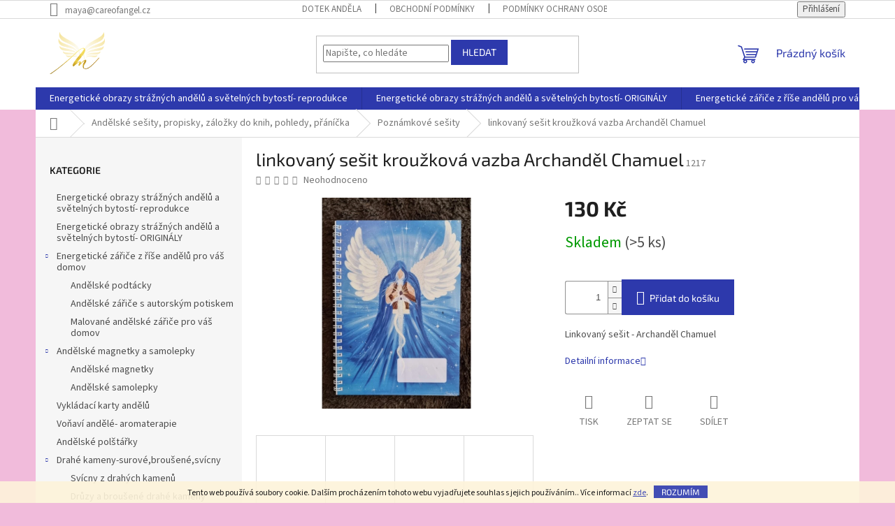

--- FILE ---
content_type: text/html; charset=utf-8
request_url: https://eshop.careofangel.cz/linkovany-sesit-krouzkova-vazba-archandel-chamuel/
body_size: 31014
content:
<!doctype html><html lang="cs" dir="ltr" class="header-background-light external-fonts-loaded"><head><meta charset="utf-8" /><meta name="viewport" content="width=device-width,initial-scale=1" /><title>linkovaný sešit kroužková vazba Archanděl Chamuel - Care of Angel</title><link rel="preconnect" href="https://cdn.myshoptet.com" /><link rel="dns-prefetch" href="https://cdn.myshoptet.com" /><link rel="preload" href="https://cdn.myshoptet.com/prj/dist/master/cms/libs/jquery/jquery-1.11.3.min.js" as="script" /><link href="https://cdn.myshoptet.com/prj/dist/master/cms/templates/frontend_templates/shared/css/font-face/source-sans-3.css" rel="stylesheet"><link href="https://cdn.myshoptet.com/prj/dist/master/cms/templates/frontend_templates/shared/css/font-face/exo-2.css" rel="stylesheet"><link href="https://cdn.myshoptet.com/prj/dist/master/shop/dist/font-shoptet-11.css.62c94c7785ff2cea73b2.css" rel="stylesheet"><script>
dataLayer = [];
dataLayer.push({'shoptet' : {
    "pageId": 876,
    "pageType": "productDetail",
    "currency": "CZK",
    "currencyInfo": {
        "decimalSeparator": ",",
        "exchangeRate": 1,
        "priceDecimalPlaces": 2,
        "symbol": "K\u010d",
        "symbolLeft": 0,
        "thousandSeparator": " "
    },
    "language": "cs",
    "projectId": 479224,
    "product": {
        "id": 1231,
        "guid": "4084f58e-a14f-11ec-8016-ecf4bbd5fcf0",
        "hasVariants": false,
        "codes": [
            {
                "code": 1217,
                "quantity": "> 5",
                "stocks": [
                    {
                        "id": "ext",
                        "quantity": "> 5"
                    }
                ]
            }
        ],
        "code": "1217",
        "name": "linkovan\u00fd se\u0161it krou\u017ekov\u00e1 vazba Archand\u011bl Chamuel",
        "appendix": "",
        "weight": 0,
        "currentCategory": "And\u011blsk\u00e9 se\u0161ity, propisky, z\u00e1lo\u017eky do knih, pohledy, p\u0159\u00e1n\u00ed\u010dka | Pozn\u00e1mkov\u00e9 se\u0161ity",
        "currentCategoryGuid": "8fa587a2-7300-11ee-8498-ae9bead08f02",
        "defaultCategory": "And\u011blsk\u00e9 se\u0161ity, propisky, z\u00e1lo\u017eky do knih, pohledy, p\u0159\u00e1n\u00ed\u010dka | Pozn\u00e1mkov\u00e9 se\u0161ity",
        "defaultCategoryGuid": "8fa587a2-7300-11ee-8498-ae9bead08f02",
        "currency": "CZK",
        "priceWithVat": 130
    },
    "stocks": [
        {
            "id": "ext",
            "title": "Sklad",
            "isDeliveryPoint": 0,
            "visibleOnEshop": 1
        }
    ],
    "cartInfo": {
        "id": null,
        "freeShipping": false,
        "freeShippingFrom": null,
        "leftToFreeGift": {
            "formattedPrice": "0 K\u010d",
            "priceLeft": 0
        },
        "freeGift": false,
        "leftToFreeShipping": {
            "priceLeft": null,
            "dependOnRegion": null,
            "formattedPrice": null
        },
        "discountCoupon": [],
        "getNoBillingShippingPrice": {
            "withoutVat": 0,
            "vat": 0,
            "withVat": 0
        },
        "cartItems": [],
        "taxMode": "ORDINARY"
    },
    "cart": [],
    "customer": {
        "priceRatio": 1,
        "priceListId": 1,
        "groupId": null,
        "registered": false,
        "mainAccount": false
    }
}});
</script>
<meta property="og:type" content="website"><meta property="og:site_name" content="eshop.careofangel.cz"><meta property="og:url" content="https://eshop.careofangel.cz/linkovany-sesit-krouzkova-vazba-archandel-chamuel/"><meta property="og:title" content="linkovaný sešit kroužková vazba Archanděl Chamuel - Care of Angel"><meta name="author" content="Care of Angel"><meta name="web_author" content="Shoptet.cz"><meta name="dcterms.rightsHolder" content="eshop.careofangel.cz"><meta name="robots" content="index,follow"><meta property="og:image" content="https://cdn.myshoptet.com/usr/eshop.careofangel.cz/user/shop/big/1231_linkovany-sesit-krouzkova-vazba-archandel-chamuel.jpg?622b69d5"><meta property="og:description" content="linkovaný sešit kroužková vazba Archanděl Chamuel. Linkovaný sešit - Archanděl Chamuel"><meta name="description" content="linkovaný sešit kroužková vazba Archanděl Chamuel. Linkovaný sešit - Archanděl Chamuel"><meta property="product:price:amount" content="130"><meta property="product:price:currency" content="CZK"><style>:root {--color-primary: #2D39AC;--color-primary-h: 234;--color-primary-s: 59%;--color-primary-l: 43%;--color-primary-hover: #2D39AC;--color-primary-hover-h: 234;--color-primary-hover-s: 59%;--color-primary-hover-l: 43%;--color-secondary: #2D39AC;--color-secondary-h: 234;--color-secondary-s: 59%;--color-secondary-l: 43%;--color-secondary-hover: #f1bbdb;--color-secondary-hover-h: 324;--color-secondary-hover-s: 66%;--color-secondary-hover-l: 84%;--color-tertiary: #2D39AC;--color-tertiary-h: 234;--color-tertiary-s: 59%;--color-tertiary-l: 43%;--color-tertiary-hover: #2D39AC;--color-tertiary-hover-h: 234;--color-tertiary-hover-s: 59%;--color-tertiary-hover-l: 43%;--color-header-background: #ffffff;--template-font: "Source Sans 3";--template-headings-font: "Exo 2";--header-background-url: none;--cookies-notice-background: #1A1937;--cookies-notice-color: #F8FAFB;--cookies-notice-button-hover: #f5f5f5;--cookies-notice-link-hover: #27263f;--templates-update-management-preview-mode-content: "Náhled aktualizací šablony je aktivní pro váš prohlížeč."}</style>
    
    <link href="https://cdn.myshoptet.com/prj/dist/master/shop/dist/main-11.less.5a24dcbbdabfd189c152.css" rel="stylesheet" />
                <link href="https://cdn.myshoptet.com/prj/dist/master/shop/dist/mobile-header-v1-11.less.1ee105d41b5f713c21aa.css" rel="stylesheet" />
    
    <script>var shoptet = shoptet || {};</script>
    <script src="https://cdn.myshoptet.com/prj/dist/master/shop/dist/main-3g-header.js.05f199e7fd2450312de2.js"></script>
<!-- User include --><!-- api 427(81) html code header -->
<link rel="stylesheet" href="https://cdn.myshoptet.com/usr/api2.dklab.cz/user/documents/_doplnky/instagram/479224/8/479224_8.css" type="text/css" /><style>
        :root {
            --dklab-instagram-header-color: #3F40FF;  
            --dklab-instagram-header-background: #DDDDDD;  
            --dklab-instagram-font-weight: 700;
            --dklab-instagram-font-size: 180%;
            --dklab-instagram-logoUrl: url(https://cdn.myshoptet.com/usr/api2.dklab.cz/user/documents/_doplnky/instagram/img/logo-duha.png); 
            --dklab-instagram-logo-size-width: 40px;
            --dklab-instagram-logo-size-height: 40px;                        
            --dklab-instagram-hover-content: 0;                        
            --dklab-instagram-padding: 0px;                        
            --dklab-instagram-border-color: #888888;
            
        }
        </style>
<!-- service 427(81) html code header -->
<link rel="stylesheet" href="https://cdn.myshoptet.com/usr/api2.dklab.cz/user/documents/_doplnky/instagram/font/instagramplus.css" type="text/css" />

<!-- /User include --><link rel="shortcut icon" href="/favicon.ico" type="image/x-icon" /><link rel="canonical" href="https://eshop.careofangel.cz/linkovany-sesit-krouzkova-vazba-archandel-chamuel/" /><style>/* custom background */@media (min-width: 992px) {body {background-color: #f1bbdb ;background-position: top center;background-repeat: no-repeat;background-attachment: scroll;}}</style></head><body class="desktop id-876 in-poznamkove-sesity template-11 type-product type-detail multiple-columns-body columns-mobile-2 columns-3 ums_forms_redesign--off ums_a11y_category_page--on ums_discussion_rating_forms--off ums_flags_display_unification--on ums_a11y_login--on mobile-header-version-1"><noscript>
    <style>
        #header {
            padding-top: 0;
            position: relative !important;
            top: 0;
        }
        .header-navigation {
            position: relative !important;
        }
        .overall-wrapper {
            margin: 0 !important;
        }
        body:not(.ready) {
            visibility: visible !important;
        }
    </style>
    <div class="no-javascript">
        <div class="no-javascript__title">Musíte změnit nastavení vašeho prohlížeče</div>
        <div class="no-javascript__text">Podívejte se na: <a href="https://www.google.com/support/bin/answer.py?answer=23852">Jak povolit JavaScript ve vašem prohlížeči</a>.</div>
        <div class="no-javascript__text">Pokud používáte software na blokování reklam, může být nutné povolit JavaScript z této stránky.</div>
        <div class="no-javascript__text">Děkujeme.</div>
    </div>
</noscript>

        <div id="fb-root"></div>
        <script>
            window.fbAsyncInit = function() {
                FB.init({
//                    appId            : 'your-app-id',
                    autoLogAppEvents : true,
                    xfbml            : true,
                    version          : 'v19.0'
                });
            };
        </script>
        <script async defer crossorigin="anonymous" src="https://connect.facebook.net/cs_CZ/sdk.js"></script>    <div class="cookie-ag-wrap">
        <div class="site-msg cookies" data-testid="cookiePopup" data-nosnippet>
            <form action="">
                Tento web používá soubory cookie. Dalším procházením tohoto webu vyjadřujete souhlas s jejich používáním.. Více informací <a href="http://eshop.careofangel.cz/podminky-ochrany-osobnich-udaju/" target="_blank" rel="noopener noreferrer">zde</a>.
                <button type="submit" class="btn btn-xs btn-default CookiesOK" data-cookie-notice-ttl="7" data-testid="buttonCookieSubmit">Rozumím</button>
            </form>
        </div>
            </div>
<a href="#content" class="skip-link sr-only">Přejít na obsah</a><div class="overall-wrapper"><div class="user-action"><div class="container">
    <div class="user-action-in">
                    <div id="login" class="user-action-login popup-widget login-widget" role="dialog" aria-labelledby="loginHeading">
        <div class="popup-widget-inner">
                            <h2 id="loginHeading">Přihlášení k vašemu účtu</h2><div id="customerLogin"><form action="/action/Customer/Login/" method="post" id="formLoginIncluded" class="csrf-enabled formLogin" data-testid="formLogin"><input type="hidden" name="referer" value="" /><div class="form-group"><div class="input-wrapper email js-validated-element-wrapper no-label"><input type="email" name="email" class="form-control" autofocus placeholder="E-mailová adresa (např. jan@novak.cz)" data-testid="inputEmail" autocomplete="email" required /></div></div><div class="form-group"><div class="input-wrapper password js-validated-element-wrapper no-label"><input type="password" name="password" class="form-control" placeholder="Heslo" data-testid="inputPassword" autocomplete="current-password" required /><span class="no-display">Nemůžete vyplnit toto pole</span><input type="text" name="surname" value="" class="no-display" /></div></div><div class="form-group"><div class="login-wrapper"><button type="submit" class="btn btn-secondary btn-text btn-login" data-testid="buttonSubmit">Přihlásit se</button><div class="password-helper"><a href="/registrace/" data-testid="signup" rel="nofollow">Nová registrace</a><a href="/klient/zapomenute-heslo/" rel="nofollow">Zapomenuté heslo</a></div></div></div></form>
</div>                    </div>
    </div>

                            <div id="cart-widget" class="user-action-cart popup-widget cart-widget loader-wrapper" data-testid="popupCartWidget" role="dialog" aria-hidden="true">
    <div class="popup-widget-inner cart-widget-inner place-cart-here">
        <div class="loader-overlay">
            <div class="loader"></div>
        </div>
    </div>

    <div class="cart-widget-button">
        <a href="/kosik/" class="btn btn-conversion" id="continue-order-button" rel="nofollow" data-testid="buttonNextStep">Pokračovat do košíku</a>
    </div>
</div>
            </div>
</div>
</div><div class="top-navigation-bar" data-testid="topNavigationBar">

    <div class="container">

        <div class="top-navigation-contacts">
            <strong>Zákaznická podpora:</strong><a href="mailto:maya@careofangel.cz" class="project-email" data-testid="contactboxEmail"><span>maya@careofangel.cz</span></a>        </div>

                            <div class="top-navigation-menu">
                <div class="top-navigation-menu-trigger"></div>
                <ul class="top-navigation-bar-menu">
                                            <li class="top-navigation-menu-item-27">
                            <a href="/dotek-andela/">Dotek anděla</a>
                        </li>
                                            <li class="top-navigation-menu-item-39">
                            <a href="/obchodni-podminky/">Obchodní podmínky</a>
                        </li>
                                            <li class="top-navigation-menu-item-691">
                            <a href="/podminky-ochrany-osobnich-udaju/">Podmínky ochrany osobních údajů </a>
                        </li>
                                    </ul>
                <ul class="top-navigation-bar-menu-helper"></ul>
            </div>
        
        <div class="top-navigation-tools">
            <div class="responsive-tools">
                <a href="#" class="toggle-window" data-target="search" aria-label="Hledat" data-testid="linkSearchIcon"></a>
                                                            <a href="#" class="toggle-window" data-target="login"></a>
                                                    <a href="#" class="toggle-window" data-target="navigation" aria-label="Menu" data-testid="hamburgerMenu"></a>
            </div>
                        <button class="top-nav-button top-nav-button-login toggle-window" type="button" data-target="login" aria-haspopup="dialog" aria-controls="login" aria-expanded="false" data-testid="signin"><span>Přihlášení</span></button>        </div>

    </div>

</div>
<header id="header"><div class="container navigation-wrapper">
    <div class="header-top">
        <div class="site-name-wrapper">
            <div class="site-name"><a href="/" data-testid="linkWebsiteLogo"><img src="https://cdn.myshoptet.com/usr/eshop.careofangel.cz/user/logos/logo_pruhledne.png" alt="Care of Angel" fetchpriority="low" /></a></div>        </div>
        <div class="search" itemscope itemtype="https://schema.org/WebSite">
            <meta itemprop="headline" content="Poznámkové sešity"/><meta itemprop="url" content="https://eshop.careofangel.cz"/><meta itemprop="text" content="linkovaný sešit kroužková vazba Archanděl Chamuel. Linkovaný sešit - Archanděl Chamuel"/>            <form action="/action/ProductSearch/prepareString/" method="post"
    id="formSearchForm" class="search-form compact-form js-search-main"
    itemprop="potentialAction" itemscope itemtype="https://schema.org/SearchAction" data-testid="searchForm">
    <fieldset>
        <meta itemprop="target"
            content="https://eshop.careofangel.cz/vyhledavani/?string={string}"/>
        <input type="hidden" name="language" value="cs"/>
        
            
<input
    type="search"
    name="string"
        class="query-input form-control search-input js-search-input"
    placeholder="Napište, co hledáte"
    autocomplete="off"
    required
    itemprop="query-input"
    aria-label="Vyhledávání"
    data-testid="searchInput"
>
            <button type="submit" class="btn btn-default" data-testid="searchBtn">Hledat</button>
        
    </fieldset>
</form>
        </div>
        <div class="navigation-buttons">
                
    <a href="/kosik/" class="btn btn-icon toggle-window cart-count" data-target="cart" data-hover="true" data-redirect="true" data-testid="headerCart" rel="nofollow" aria-haspopup="dialog" aria-expanded="false" aria-controls="cart-widget">
        
                <span class="sr-only">Nákupní košík</span>
        
            <span class="cart-price visible-lg-inline-block" data-testid="headerCartPrice">
                                    Prázdný košík                            </span>
        
    
            </a>
        </div>
    </div>
    <nav id="navigation" aria-label="Hlavní menu" data-collapsible="true"><div class="navigation-in menu"><ul class="menu-level-1" role="menubar" data-testid="headerMenuItems"><li class="menu-item-673" role="none"><a href="/energeticke-obrazy-straznych-andelu-a-svetelnych-bytosti-reprodukce/" data-testid="headerMenuItem" role="menuitem" aria-expanded="false"><b>Energetické obrazy strážných andělů a světelných bytostí- reprodukce</b></a></li>
<li class="menu-item-706" role="none"><a href="/energeticke-obrazy-straznych-andelu-a-svetelnych-bytosti-originaly/" data-testid="headerMenuItem" role="menuitem" aria-expanded="false"><b>Energetické obrazy strážných andělů a světelných bytostí- ORIGINÁLY</b></a></li>
<li class="menu-item-709 ext" role="none"><a href="/energeticke-zarice-z-rise-andelu-pro-vas-domov/" data-testid="headerMenuItem" role="menuitem" aria-haspopup="true" aria-expanded="false"><b>Energetické zářiče z říše andělů pro váš domov</b><span class="submenu-arrow"></span></a><ul class="menu-level-2" aria-label="Energetické zářiče z říše andělů pro váš domov" tabindex="-1" role="menu"><li class="menu-item-817" role="none"><a href="/andelske-podtacky/" class="menu-image" data-testid="headerMenuItem" tabindex="-1" aria-hidden="true"><img src="data:image/svg+xml,%3Csvg%20width%3D%22140%22%20height%3D%22100%22%20xmlns%3D%22http%3A%2F%2Fwww.w3.org%2F2000%2Fsvg%22%3E%3C%2Fsvg%3E" alt="" aria-hidden="true" width="140" height="100"  data-src="https://cdn.myshoptet.com/prj/dist/master/cms/templates/frontend_templates/00/img/folder.svg" fetchpriority="low" /></a><div><a href="/andelske-podtacky/" data-testid="headerMenuItem" role="menuitem"><span>Andělské podtácky</span></a>
                        </div></li><li class="menu-item-838" role="none"><a href="/andelske-zarice-s-autorskym-potiskem/" class="menu-image" data-testid="headerMenuItem" tabindex="-1" aria-hidden="true"><img src="data:image/svg+xml,%3Csvg%20width%3D%22140%22%20height%3D%22100%22%20xmlns%3D%22http%3A%2F%2Fwww.w3.org%2F2000%2Fsvg%22%3E%3C%2Fsvg%3E" alt="" aria-hidden="true" width="140" height="100"  data-src="https://cdn.myshoptet.com/prj/dist/master/cms/templates/frontend_templates/00/img/folder.svg" fetchpriority="low" /></a><div><a href="/andelske-zarice-s-autorskym-potiskem/" data-testid="headerMenuItem" role="menuitem"><span>Andělské zářiče s autorským potiskem</span></a>
                        </div></li><li class="menu-item-864" role="none"><a href="/malovane-andelske-zarice-pro-vas-domov/" class="menu-image" data-testid="headerMenuItem" tabindex="-1" aria-hidden="true"><img src="data:image/svg+xml,%3Csvg%20width%3D%22140%22%20height%3D%22100%22%20xmlns%3D%22http%3A%2F%2Fwww.w3.org%2F2000%2Fsvg%22%3E%3C%2Fsvg%3E" alt="" aria-hidden="true" width="140" height="100"  data-src="https://cdn.myshoptet.com/prj/dist/master/cms/templates/frontend_templates/00/img/folder.svg" fetchpriority="low" /></a><div><a href="/malovane-andelske-zarice-pro-vas-domov/" data-testid="headerMenuItem" role="menuitem"><span>Malované andělské zářiče pro váš domov</span></a>
                        </div></li></ul></li>
<li class="menu-item-712 ext" role="none"><a href="/andelske-magnetky-a-samolepky/" data-testid="headerMenuItem" role="menuitem" aria-haspopup="true" aria-expanded="false"><b>Andělské magnetky a samolepky</b><span class="submenu-arrow"></span></a><ul class="menu-level-2" aria-label="Andělské magnetky a samolepky" tabindex="-1" role="menu"><li class="menu-item-919" role="none"><a href="/andelske-magnetky/" class="menu-image" data-testid="headerMenuItem" tabindex="-1" aria-hidden="true"><img src="data:image/svg+xml,%3Csvg%20width%3D%22140%22%20height%3D%22100%22%20xmlns%3D%22http%3A%2F%2Fwww.w3.org%2F2000%2Fsvg%22%3E%3C%2Fsvg%3E" alt="" aria-hidden="true" width="140" height="100"  data-src="https://cdn.myshoptet.com/prj/dist/master/cms/templates/frontend_templates/00/img/folder.svg" fetchpriority="low" /></a><div><a href="/andelske-magnetky/" data-testid="headerMenuItem" role="menuitem"><span>Andělské magnetky</span></a>
                        </div></li><li class="menu-item-922" role="none"><a href="/andelske-samolepky/" class="menu-image" data-testid="headerMenuItem" tabindex="-1" aria-hidden="true"><img src="data:image/svg+xml,%3Csvg%20width%3D%22140%22%20height%3D%22100%22%20xmlns%3D%22http%3A%2F%2Fwww.w3.org%2F2000%2Fsvg%22%3E%3C%2Fsvg%3E" alt="" aria-hidden="true" width="140" height="100"  data-src="https://cdn.myshoptet.com/prj/dist/master/cms/templates/frontend_templates/00/img/folder.svg" fetchpriority="low" /></a><div><a href="/andelske-samolepky/" data-testid="headerMenuItem" role="menuitem"><span>Andělské samolepky</span></a>
                        </div></li></ul></li>
<li class="menu-item-715" role="none"><a href="/vykladaci-karty-andelu/" data-testid="headerMenuItem" role="menuitem" aria-expanded="false"><b>Vykládací karty andělů</b></a></li>
<li class="menu-item-718" role="none"><a href="/aromaterapie/" data-testid="headerMenuItem" role="menuitem" aria-expanded="false"><b>Voňaví andělé- aromaterapie</b></a></li>
<li class="menu-item-724" role="none"><a href="/andelske-polstarky/" data-testid="headerMenuItem" role="menuitem" aria-expanded="false"><b>Andělské polštářky</b></a></li>
<li class="menu-item-727 ext" role="none"><a href="/drahe-kameny-surove-brousene-svicny/" data-testid="headerMenuItem" role="menuitem" aria-haspopup="true" aria-expanded="false"><b>Drahé kameny-surové,broušené,svícny</b><span class="submenu-arrow"></span></a><ul class="menu-level-2" aria-label="Drahé kameny-surové,broušené,svícny" tabindex="-1" role="menu"><li class="menu-item-769" role="none"><a href="/svicny-z-drahych-kamenu/" class="menu-image" data-testid="headerMenuItem" tabindex="-1" aria-hidden="true"><img src="data:image/svg+xml,%3Csvg%20width%3D%22140%22%20height%3D%22100%22%20xmlns%3D%22http%3A%2F%2Fwww.w3.org%2F2000%2Fsvg%22%3E%3C%2Fsvg%3E" alt="" aria-hidden="true" width="140" height="100"  data-src="https://cdn.myshoptet.com/prj/dist/master/cms/templates/frontend_templates/00/img/folder.svg" fetchpriority="low" /></a><div><a href="/svicny-z-drahych-kamenu/" data-testid="headerMenuItem" role="menuitem"><span>Svícny z drahých kamenů</span></a>
                        </div></li><li class="menu-item-814" role="none"><a href="/druzy-a-brousene-drahe-kameny/" class="menu-image" data-testid="headerMenuItem" tabindex="-1" aria-hidden="true"><img src="data:image/svg+xml,%3Csvg%20width%3D%22140%22%20height%3D%22100%22%20xmlns%3D%22http%3A%2F%2Fwww.w3.org%2F2000%2Fsvg%22%3E%3C%2Fsvg%3E" alt="" aria-hidden="true" width="140" height="100"  data-src="https://cdn.myshoptet.com/prj/dist/master/cms/templates/frontend_templates/00/img/folder.svg" fetchpriority="low" /></a><div><a href="/druzy-a-brousene-drahe-kameny/" data-testid="headerMenuItem" role="menuitem"><span>Drůzy a broušené drahé kameny</span></a>
                        </div></li><li class="menu-item-855" role="none"><a href="/malovane-drahe-kameny-2/" class="menu-image" data-testid="headerMenuItem" tabindex="-1" aria-hidden="true"><img src="data:image/svg+xml,%3Csvg%20width%3D%22140%22%20height%3D%22100%22%20xmlns%3D%22http%3A%2F%2Fwww.w3.org%2F2000%2Fsvg%22%3E%3C%2Fsvg%3E" alt="" aria-hidden="true" width="140" height="100"  data-src="https://cdn.myshoptet.com/prj/dist/master/cms/templates/frontend_templates/00/img/folder.svg" fetchpriority="low" /></a><div><a href="/malovane-drahe-kameny-2/" data-testid="headerMenuItem" role="menuitem"><span>Malované drahé kameny</span></a>
                        </div></li></ul></li>
<li class="menu-item-730" role="none"><a href="/nastenny-a-stolni-kalendar-2026/" data-testid="headerMenuItem" role="menuitem" aria-expanded="false"><b>Nástěnný a stolní kalendář 2026</b></a></li>
<li class="menu-item-733 ext" role="none"><a href="/andelske-stity-duse-andelske-sperky/" data-testid="headerMenuItem" role="menuitem" aria-haspopup="true" aria-expanded="false"><b>Andělské ŠTÍTY DUŠE- Andělské šperky</b><span class="submenu-arrow"></span></a><ul class="menu-level-2" aria-label="Andělské ŠTÍTY DUŠE- Andělské šperky" tabindex="-1" role="menu"><li class="menu-item-775 has-third-level" role="none"><a href="/sperky-na-krk-pro-ochranu-a-podporu-energie/" class="menu-image" data-testid="headerMenuItem" tabindex="-1" aria-hidden="true"><img src="data:image/svg+xml,%3Csvg%20width%3D%22140%22%20height%3D%22100%22%20xmlns%3D%22http%3A%2F%2Fwww.w3.org%2F2000%2Fsvg%22%3E%3C%2Fsvg%3E" alt="" aria-hidden="true" width="140" height="100"  data-src="https://cdn.myshoptet.com/prj/dist/master/cms/templates/frontend_templates/00/img/folder.svg" fetchpriority="low" /></a><div><a href="/sperky-na-krk-pro-ochranu-a-podporu-energie/" data-testid="headerMenuItem" role="menuitem"><span>Šperky na krk pro ochranu a podporu energie</span></a>
                                                    <ul class="menu-level-3" role="menu">
                                                                    <li class="menu-item-943" role="none">
                                        <a href="/ochranne-medailonky-se-straznymi-andely-2/" data-testid="headerMenuItem" role="menuitem">
                                            Ochranné medailonky se strážnými anděly</a>,                                    </li>
                                                                    <li class="menu-item-946" role="none">
                                        <a href="/sperky-z-drahych-kamenu/" data-testid="headerMenuItem" role="menuitem">
                                            Šperky z drahých kamenů</a>                                    </li>
                                                            </ul>
                        </div></li><li class="menu-item-805" role="none"><a href="/broze/" class="menu-image" data-testid="headerMenuItem" tabindex="-1" aria-hidden="true"><img src="data:image/svg+xml,%3Csvg%20width%3D%22140%22%20height%3D%22100%22%20xmlns%3D%22http%3A%2F%2Fwww.w3.org%2F2000%2Fsvg%22%3E%3C%2Fsvg%3E" alt="" aria-hidden="true" width="140" height="100"  data-src="https://cdn.myshoptet.com/prj/dist/master/cms/templates/frontend_templates/00/img/folder.svg" fetchpriority="low" /></a><div><a href="/broze/" data-testid="headerMenuItem" role="menuitem"><span>Brože</span></a>
                        </div></li><li class="menu-item-811" role="none"><a href="/nausnice-pro-krasu-a-podporu-tve-duse/" class="menu-image" data-testid="headerMenuItem" tabindex="-1" aria-hidden="true"><img src="data:image/svg+xml,%3Csvg%20width%3D%22140%22%20height%3D%22100%22%20xmlns%3D%22http%3A%2F%2Fwww.w3.org%2F2000%2Fsvg%22%3E%3C%2Fsvg%3E" alt="" aria-hidden="true" width="140" height="100"  data-src="https://cdn.myshoptet.com/prj/dist/master/cms/templates/frontend_templates/00/img/folder.svg" fetchpriority="low" /></a><div><a href="/nausnice-pro-krasu-a-podporu-tve-duse/" data-testid="headerMenuItem" role="menuitem"><span>Náušnice pro krásu a podporu Tvé duše</span></a>
                        </div></li><li class="menu-item-937" role="none"><a href="/naramky-2/" class="menu-image" data-testid="headerMenuItem" tabindex="-1" aria-hidden="true"><img src="data:image/svg+xml,%3Csvg%20width%3D%22140%22%20height%3D%22100%22%20xmlns%3D%22http%3A%2F%2Fwww.w3.org%2F2000%2Fsvg%22%3E%3C%2Fsvg%3E" alt="" aria-hidden="true" width="140" height="100"  data-src="https://cdn.myshoptet.com/prj/dist/master/cms/templates/frontend_templates/00/img/folder.svg" fetchpriority="low" /></a><div><a href="/naramky-2/" data-testid="headerMenuItem" role="menuitem"><span>Náramky</span></a>
                        </div></li><li class="menu-item-940" role="none"><a href="/prsteny-z-drahych-kamenu/" class="menu-image" data-testid="headerMenuItem" tabindex="-1" aria-hidden="true"><img src="data:image/svg+xml,%3Csvg%20width%3D%22140%22%20height%3D%22100%22%20xmlns%3D%22http%3A%2F%2Fwww.w3.org%2F2000%2Fsvg%22%3E%3C%2Fsvg%3E" alt="" aria-hidden="true" width="140" height="100"  data-src="https://cdn.myshoptet.com/prj/dist/master/cms/templates/frontend_templates/00/img/folder.svg" fetchpriority="low" /></a><div><a href="/prsteny-z-drahych-kamenu/" data-testid="headerMenuItem" role="menuitem"><span>Prsteny z drahých kamenů</span></a>
                        </div></li></ul></li>
<li class="menu-item-736" role="none"><a href="/osobni-poselstvi-od-tveho-strazneho-andela-a-parfem-tve-duse/" data-testid="headerMenuItem" role="menuitem" aria-expanded="false"><b>Osobní poselství od Tvého STRÁŽNÉHO ANDĚLA a parfém Tvé duše</b></a></li>
<li class="menu-item-748 ext" role="none"><a href="/andelske-sesity-propisky-zalozky-do-knih-pohledy-pranicka/" data-testid="headerMenuItem" role="menuitem" aria-haspopup="true" aria-expanded="false"><b>Andělské sešity, propisky, záložky do knih, pohledy, přáníčka</b><span class="submenu-arrow"></span></a><ul class="menu-level-2" aria-label="Andělské sešity, propisky, záložky do knih, pohledy, přáníčka" tabindex="-1" role="menu"><li class="menu-item-873" role="none"><a href="/pohlednice-s-andelskymi-kridelky/" class="menu-image" data-testid="headerMenuItem" tabindex="-1" aria-hidden="true"><img src="data:image/svg+xml,%3Csvg%20width%3D%22140%22%20height%3D%22100%22%20xmlns%3D%22http%3A%2F%2Fwww.w3.org%2F2000%2Fsvg%22%3E%3C%2Fsvg%3E" alt="" aria-hidden="true" width="140" height="100"  data-src="https://cdn.myshoptet.com/prj/dist/master/cms/templates/frontend_templates/00/img/folder.svg" fetchpriority="low" /></a><div><a href="/pohlednice-s-andelskymi-kridelky/" data-testid="headerMenuItem" role="menuitem"><span>Pohlednice s andělskými křidélky</span></a>
                        </div></li><li class="menu-item-876 active" role="none"><a href="/poznamkove-sesity/" class="menu-image" data-testid="headerMenuItem" tabindex="-1" aria-hidden="true"><img src="data:image/svg+xml,%3Csvg%20width%3D%22140%22%20height%3D%22100%22%20xmlns%3D%22http%3A%2F%2Fwww.w3.org%2F2000%2Fsvg%22%3E%3C%2Fsvg%3E" alt="" aria-hidden="true" width="140" height="100"  data-src="https://cdn.myshoptet.com/prj/dist/master/cms/templates/frontend_templates/00/img/folder.svg" fetchpriority="low" /></a><div><a href="/poznamkove-sesity/" data-testid="headerMenuItem" role="menuitem"><span>Poznámkové sešity</span></a>
                        </div></li><li class="menu-item-879" role="none"><a href="/propisky/" class="menu-image" data-testid="headerMenuItem" tabindex="-1" aria-hidden="true"><img src="data:image/svg+xml,%3Csvg%20width%3D%22140%22%20height%3D%22100%22%20xmlns%3D%22http%3A%2F%2Fwww.w3.org%2F2000%2Fsvg%22%3E%3C%2Fsvg%3E" alt="" aria-hidden="true" width="140" height="100"  data-src="https://cdn.myshoptet.com/prj/dist/master/cms/templates/frontend_templates/00/img/folder.svg" fetchpriority="low" /></a><div><a href="/propisky/" data-testid="headerMenuItem" role="menuitem"><span>Propisky</span></a>
                        </div></li><li class="menu-item-882" role="none"><a href="/zalozky-do-knih/" class="menu-image" data-testid="headerMenuItem" tabindex="-1" aria-hidden="true"><img src="data:image/svg+xml,%3Csvg%20width%3D%22140%22%20height%3D%22100%22%20xmlns%3D%22http%3A%2F%2Fwww.w3.org%2F2000%2Fsvg%22%3E%3C%2Fsvg%3E" alt="" aria-hidden="true" width="140" height="100"  data-src="https://cdn.myshoptet.com/prj/dist/master/cms/templates/frontend_templates/00/img/folder.svg" fetchpriority="low" /></a><div><a href="/zalozky-do-knih/" data-testid="headerMenuItem" role="menuitem"><span>Záložky do knih</span></a>
                        </div></li><li class="menu-item-885" role="none"><a href="/andele-na-kridovem-papire/" class="menu-image" data-testid="headerMenuItem" tabindex="-1" aria-hidden="true"><img src="data:image/svg+xml,%3Csvg%20width%3D%22140%22%20height%3D%22100%22%20xmlns%3D%22http%3A%2F%2Fwww.w3.org%2F2000%2Fsvg%22%3E%3C%2Fsvg%3E" alt="" aria-hidden="true" width="140" height="100"  data-src="https://cdn.myshoptet.com/prj/dist/master/cms/templates/frontend_templates/00/img/folder.svg" fetchpriority="low" /></a><div><a href="/andele-na-kridovem-papire/" data-testid="headerMenuItem" role="menuitem"><span>Andělé na křídovém papíře</span></a>
                        </div></li></ul></li>
<li class="menu-item-751" role="none"><a href="/andelske-kurzy-a-pohadky/" data-testid="headerMenuItem" role="menuitem" aria-expanded="false"><b>Andělské kurzy a pohádky</b></a></li>
<li class="menu-item-760 ext" role="none"><a href="/andelske-obleceni-a-modni-doplnky/" data-testid="headerMenuItem" role="menuitem" aria-haspopup="true" aria-expanded="false"><b>Andělské oblečení a módní doplňky</b><span class="submenu-arrow"></span></a><ul class="menu-level-2" aria-label="Andělské oblečení a módní doplňky" tabindex="-1" role="menu"><li class="menu-item-907" role="none"><a href="/andelske-ponozky/" class="menu-image" data-testid="headerMenuItem" tabindex="-1" aria-hidden="true"><img src="data:image/svg+xml,%3Csvg%20width%3D%22140%22%20height%3D%22100%22%20xmlns%3D%22http%3A%2F%2Fwww.w3.org%2F2000%2Fsvg%22%3E%3C%2Fsvg%3E" alt="" aria-hidden="true" width="140" height="100"  data-src="https://cdn.myshoptet.com/prj/dist/master/cms/templates/frontend_templates/00/img/folder.svg" fetchpriority="low" /></a><div><a href="/andelske-ponozky/" data-testid="headerMenuItem" role="menuitem"><span>Andělské ponožky</span></a>
                        </div></li><li class="menu-item-910" role="none"><a href="/malovane-tasky-a-tasticky/" class="menu-image" data-testid="headerMenuItem" tabindex="-1" aria-hidden="true"><img src="data:image/svg+xml,%3Csvg%20width%3D%22140%22%20height%3D%22100%22%20xmlns%3D%22http%3A%2F%2Fwww.w3.org%2F2000%2Fsvg%22%3E%3C%2Fsvg%3E" alt="" aria-hidden="true" width="140" height="100"  data-src="https://cdn.myshoptet.com/prj/dist/master/cms/templates/frontend_templates/00/img/folder.svg" fetchpriority="low" /></a><div><a href="/malovane-tasky-a-tasticky/" data-testid="headerMenuItem" role="menuitem"><span>Malované tašky a taštičky</span></a>
                        </div></li><li class="menu-item-985" role="none"><a href="/zrcatka/" class="menu-image" data-testid="headerMenuItem" tabindex="-1" aria-hidden="true"><img src="data:image/svg+xml,%3Csvg%20width%3D%22140%22%20height%3D%22100%22%20xmlns%3D%22http%3A%2F%2Fwww.w3.org%2F2000%2Fsvg%22%3E%3C%2Fsvg%3E" alt="" aria-hidden="true" width="140" height="100"  data-src="https://cdn.myshoptet.com/prj/dist/master/cms/templates/frontend_templates/00/img/folder.svg" fetchpriority="low" /></a><div><a href="/zrcatka/" data-testid="headerMenuItem" role="menuitem"><span>Zrcátka</span></a>
                        </div></li><li class="menu-item-988" role="none"><a href="/malovana-tricka-a-saty/" class="menu-image" data-testid="headerMenuItem" tabindex="-1" aria-hidden="true"><img src="data:image/svg+xml,%3Csvg%20width%3D%22140%22%20height%3D%22100%22%20xmlns%3D%22http%3A%2F%2Fwww.w3.org%2F2000%2Fsvg%22%3E%3C%2Fsvg%3E" alt="" aria-hidden="true" width="140" height="100"  data-src="https://cdn.myshoptet.com/prj/dist/master/cms/templates/frontend_templates/00/img/folder.svg" fetchpriority="low" /></a><div><a href="/malovana-tricka-a-saty/" data-testid="headerMenuItem" role="menuitem"><span>Malovaná trička a šaty</span></a>
                        </div></li></ul></li>
<li class="menu-item-763" role="none"><a href="/svetelne-obrazy-malovane-na-miru-v-propojeni-s-tvou-dusi/" data-testid="headerMenuItem" role="menuitem" aria-expanded="false"><b>Světelné obrazy malované NA MÍRU v propojení s Tvou duší</b></a></li>
<li class="menu-item-772 ext" role="none"><a href="/dekorace-s-energii-andelu-pro-utulny-domov-2/" data-testid="headerMenuItem" role="menuitem" aria-haspopup="true" aria-expanded="false"><b>Dekorace s energií andělů pro útulný domov</b><span class="submenu-arrow"></span></a><ul class="menu-level-2" aria-label="Dekorace s energií andělů pro útulný domov" tabindex="-1" role="menu"><li class="menu-item-841" role="none"><a href="/andelske-orgonity/" class="menu-image" data-testid="headerMenuItem" tabindex="-1" aria-hidden="true"><img src="data:image/svg+xml,%3Csvg%20width%3D%22140%22%20height%3D%22100%22%20xmlns%3D%22http%3A%2F%2Fwww.w3.org%2F2000%2Fsvg%22%3E%3C%2Fsvg%3E" alt="" aria-hidden="true" width="140" height="100"  data-src="https://cdn.myshoptet.com/prj/dist/master/cms/templates/frontend_templates/00/img/folder.svg" fetchpriority="low" /></a><div><a href="/andelske-orgonity/" data-testid="headerMenuItem" role="menuitem"><span>Andělské Orgonity</span></a>
                        </div></li><li class="menu-item-847 has-third-level" role="none"><a href="/lapace-mandaly-malovana-hodiny-a-dalsi/" class="menu-image" data-testid="headerMenuItem" tabindex="-1" aria-hidden="true"><img src="data:image/svg+xml,%3Csvg%20width%3D%22140%22%20height%3D%22100%22%20xmlns%3D%22http%3A%2F%2Fwww.w3.org%2F2000%2Fsvg%22%3E%3C%2Fsvg%3E" alt="" aria-hidden="true" width="140" height="100"  data-src="https://cdn.myshoptet.com/prj/dist/master/cms/templates/frontend_templates/00/img/folder.svg" fetchpriority="low" /></a><div><a href="/lapace-mandaly-malovana-hodiny-a-dalsi/" data-testid="headerMenuItem" role="menuitem"><span>Lapače,mandaly,malované hodiny a další</span></a>
                                                    <ul class="menu-level-3" role="menu">
                                                                    <li class="menu-item-970" role="none">
                                        <a href="/vypalovani-do-dreva/" data-testid="headerMenuItem" role="menuitem">
                                            Vypalování do dřeva</a>,                                    </li>
                                                                    <li class="menu-item-973" role="none">
                                        <a href="/lapace-snu-a-lapace-slunce/" data-testid="headerMenuItem" role="menuitem">
                                            Lapače snů a lapače slunce</a>,                                    </li>
                                                                    <li class="menu-item-976" role="none">
                                        <a href="/andelske-bytustky-pro-radost-i-pro-ochranu/" data-testid="headerMenuItem" role="menuitem">
                                            Andělské bytůstky pro radost i pro ochranu</a>,                                    </li>
                                                                    <li class="menu-item-979" role="none">
                                        <a href="/malovane-hodiny/" data-testid="headerMenuItem" role="menuitem">
                                            Malované hodiny</a>,                                    </li>
                                                                    <li class="menu-item-982" role="none">
                                        <a href="/lampicky/" data-testid="headerMenuItem" role="menuitem">
                                            Lampičky</a>                                    </li>
                                                            </ul>
                        </div></li></ul></li>
<li class="menu-item-784" role="none"><a href="/klicenky-se-straznymi-andely-a-svetelnymi-ochranci/" data-testid="headerMenuItem" role="menuitem" aria-expanded="false"><b>Klíčenky se strážnými anděly a světelnými ochránci</b></a></li>
<li class="menu-item-787 ext" role="none"><a href="/sozole-rose-kvetove-vody-etericke-oleje-pletove-oleje-a-sera/" data-testid="headerMenuItem" role="menuitem" aria-haspopup="true" aria-expanded="false"><b>SoZoLe Rose - květové vody,éterické oleje, pleťové oleje a séra</b><span class="submenu-arrow"></span></a><ul class="menu-level-2" aria-label="SoZoLe Rose - květové vody,éterické oleje, pleťové oleje a séra" tabindex="-1" role="menu"><li class="menu-item-793 has-third-level" role="none"><a href="/100-kvetove-vody/" class="menu-image" data-testid="headerMenuItem" tabindex="-1" aria-hidden="true"><img src="data:image/svg+xml,%3Csvg%20width%3D%22140%22%20height%3D%22100%22%20xmlns%3D%22http%3A%2F%2Fwww.w3.org%2F2000%2Fsvg%22%3E%3C%2Fsvg%3E" alt="" aria-hidden="true" width="140" height="100"  data-src="https://cdn.myshoptet.com/prj/dist/master/cms/templates/frontend_templates/00/img/folder.svg" fetchpriority="low" /></a><div><a href="/100-kvetove-vody/" data-testid="headerMenuItem" role="menuitem"><span>100% Květové vody</span></a>
                                                    <ul class="menu-level-3" role="menu">
                                                                    <li class="menu-item-928" role="none">
                                        <a href="/bag-in-boxy-1l/" data-testid="headerMenuItem" role="menuitem">
                                            Bag-in-boxy 1l</a>,                                    </li>
                                                                    <li class="menu-item-931" role="none">
                                        <a href="/rozprasovace-100ml/" data-testid="headerMenuItem" role="menuitem">
                                            Rozprašovače 100ml</a>                                    </li>
                                                            </ul>
                        </div></li><li class="menu-item-796" role="none"><a href="/100-etericke-oleje/" class="menu-image" data-testid="headerMenuItem" tabindex="-1" aria-hidden="true"><img src="data:image/svg+xml,%3Csvg%20width%3D%22140%22%20height%3D%22100%22%20xmlns%3D%22http%3A%2F%2Fwww.w3.org%2F2000%2Fsvg%22%3E%3C%2Fsvg%3E" alt="" aria-hidden="true" width="140" height="100"  data-src="https://cdn.myshoptet.com/prj/dist/master/cms/templates/frontend_templates/00/img/folder.svg" fetchpriority="low" /></a><div><a href="/100-etericke-oleje/" data-testid="headerMenuItem" role="menuitem"><span>100% Éterické oleje</span></a>
                        </div></li><li class="menu-item-799" role="none"><a href="/100-prirodni-pletova-sera-a-oleje-pro-krasu-a-zdravi/" class="menu-image" data-testid="headerMenuItem" tabindex="-1" aria-hidden="true"><img src="data:image/svg+xml,%3Csvg%20width%3D%22140%22%20height%3D%22100%22%20xmlns%3D%22http%3A%2F%2Fwww.w3.org%2F2000%2Fsvg%22%3E%3C%2Fsvg%3E" alt="" aria-hidden="true" width="140" height="100"  data-src="https://cdn.myshoptet.com/prj/dist/master/cms/templates/frontend_templates/00/img/folder.svg" fetchpriority="low" /></a><div><a href="/100-prirodni-pletova-sera-a-oleje-pro-krasu-a-zdravi/" data-testid="headerMenuItem" role="menuitem"><span>100% přírodní pleťová séra a oleje pro krásu a zdraví</span></a>
                        </div></li></ul></li>
<li class="menu-item-823 ext" role="none"><a href="/svetlo-andelu-svice-a-svicny-s-energii-andelu/" data-testid="headerMenuItem" role="menuitem" aria-haspopup="true" aria-expanded="false"><b>Světlo andělů - svíce a svícny s energií andělů</b><span class="submenu-arrow"></span></a><ul class="menu-level-2" aria-label="Světlo andělů - svíce a svícny s energií andělů" tabindex="-1" role="menu"><li class="menu-item-832" role="none"><a href="/svicny-andelu-pro-ochranu-a-podporu/" class="menu-image" data-testid="headerMenuItem" tabindex="-1" aria-hidden="true"><img src="data:image/svg+xml,%3Csvg%20width%3D%22140%22%20height%3D%22100%22%20xmlns%3D%22http%3A%2F%2Fwww.w3.org%2F2000%2Fsvg%22%3E%3C%2Fsvg%3E" alt="" aria-hidden="true" width="140" height="100"  data-src="https://cdn.myshoptet.com/prj/dist/master/cms/templates/frontend_templates/00/img/folder.svg" fetchpriority="low" /></a><div><a href="/svicny-andelu-pro-ochranu-a-podporu/" data-testid="headerMenuItem" role="menuitem"><span>Svícny andělů pro ochranu a podporu</span></a>
                        </div></li><li class="menu-item-835" role="none"><a href="/rucne-vyrabene-a-malovane-svice-pro-ochranu-a-podporu/" class="menu-image" data-testid="headerMenuItem" tabindex="-1" aria-hidden="true"><img src="data:image/svg+xml,%3Csvg%20width%3D%22140%22%20height%3D%22100%22%20xmlns%3D%22http%3A%2F%2Fwww.w3.org%2F2000%2Fsvg%22%3E%3C%2Fsvg%3E" alt="" aria-hidden="true" width="140" height="100"  data-src="https://cdn.myshoptet.com/prj/dist/master/cms/templates/frontend_templates/00/img/folder.svg" fetchpriority="low" /></a><div><a href="/rucne-vyrabene-a-malovane-svice-pro-ochranu-a-podporu/" data-testid="headerMenuItem" role="menuitem"><span>Ručně vyráběné a malované svíce pro ochranu a podporu</span></a>
                        </div></li></ul></li>
<li class="menu-item-870" role="none"><a href="/vanocni-ozdoby-rucne-malovane/" data-testid="headerMenuItem" role="menuitem" aria-expanded="false"><b>VÁNOČNÍ ozdoby ručně malované</b></a></li>
<li class="menu-item-934" role="none"><a href="/tomchai-peclive-vybrane-slozeni-caju-koreni-a-bylinek-pro-harmonizaci-tela-mysli-i-ducha/" data-testid="headerMenuItem" role="menuitem" aria-expanded="false"><b>TOMCHAi-Pečlivě vybrané složení čajů, koření a bylinek pro harmonizaci těla, mysli i ducha.</b></a></li>
<li class="menu-item-955" role="none"><a href="/ritualni-sosky-talismany-a-bohyne-pro-podporu-tve-duse/" data-testid="headerMenuItem" role="menuitem" aria-expanded="false"><b>Rituální sošky, talismany a bohyně pro podporu Tvé duše</b></a></li>
<li class="menu-item-39" role="none"><a href="/obchodni-podminky/" data-testid="headerMenuItem" role="menuitem" aria-expanded="false"><b>Obchodní podmínky</b></a></li>
<li class="menu-item-29" role="none"><a href="/kontakty/" data-testid="headerMenuItem" role="menuitem" aria-expanded="false"><b>Kontakty</b></a></li>
<li class="ext" id="nav-manufacturers" role="none"><a href="https://eshop.careofangel.cz/znacka/" data-testid="brandsText" role="menuitem"><b>Značky</b><span class="submenu-arrow"></span></a><ul class="menu-level-2" role="menu"><li role="none"><a href="/znacka/columbia/" data-testid="brandName" role="menuitem"><span>Columbia</span></a></li><li role="none"><a href="/znacka/fila/" data-testid="brandName" role="menuitem"><span>Fila</span></a></li><li role="none"><a href="/znacka/nike/" data-testid="brandName" role="menuitem"><span>Nike</span></a></li><li role="none"><a href="/znacka/storm/" data-testid="brandName" role="menuitem"><span>Storm</span></a></li><li role="none"><a href="/znacka/suunto/" data-testid="brandName" role="menuitem"><span>Suunto</span></a></li></ul>
</li></ul>
    <ul class="navigationActions" role="menu">
                            <li role="none">
                                    <a href="/login/?backTo=%2Flinkovany-sesit-krouzkova-vazba-archandel-chamuel%2F" rel="nofollow" data-testid="signin" role="menuitem"><span>Přihlášení</span></a>
                            </li>
                        </ul>
</div><span class="navigation-close"></span></nav><div class="menu-helper" data-testid="hamburgerMenu"><span>Více</span></div>
</div></header><!-- / header -->


                    <div class="container breadcrumbs-wrapper">
            <div class="breadcrumbs navigation-home-icon-wrapper" itemscope itemtype="https://schema.org/BreadcrumbList">
                                                                            <span id="navigation-first" data-basetitle="Care of Angel" itemprop="itemListElement" itemscope itemtype="https://schema.org/ListItem">
                <a href="/" itemprop="item" class="navigation-home-icon"><span class="sr-only" itemprop="name">Domů</span></a>
                <span class="navigation-bullet">/</span>
                <meta itemprop="position" content="1" />
            </span>
                                <span id="navigation-1" itemprop="itemListElement" itemscope itemtype="https://schema.org/ListItem">
                <a href="/andelske-sesity-propisky-zalozky-do-knih-pohledy-pranicka/" itemprop="item" data-testid="breadcrumbsSecondLevel"><span itemprop="name">Andělské sešity, propisky, záložky do knih, pohledy, přáníčka</span></a>
                <span class="navigation-bullet">/</span>
                <meta itemprop="position" content="2" />
            </span>
                                <span id="navigation-2" itemprop="itemListElement" itemscope itemtype="https://schema.org/ListItem">
                <a href="/poznamkove-sesity/" itemprop="item" data-testid="breadcrumbsSecondLevel"><span itemprop="name">Poznámkové sešity</span></a>
                <span class="navigation-bullet">/</span>
                <meta itemprop="position" content="3" />
            </span>
                                            <span id="navigation-3" itemprop="itemListElement" itemscope itemtype="https://schema.org/ListItem" data-testid="breadcrumbsLastLevel">
                <meta itemprop="item" content="https://eshop.careofangel.cz/linkovany-sesit-krouzkova-vazba-archandel-chamuel/" />
                <meta itemprop="position" content="4" />
                <span itemprop="name" data-title="linkovaný sešit kroužková vazba Archanděl Chamuel">linkovaný sešit kroužková vazba Archanděl Chamuel <span class="appendix"></span></span>
            </span>
            </div>
        </div>
    
<div id="content-wrapper" class="container content-wrapper">
    
    <div class="content-wrapper-in">
                                                <aside class="sidebar sidebar-left"  data-testid="sidebarMenu">
                                                                                                <div class="sidebar-inner">
                                                                                                        <div class="box box-bg-variant box-categories">    <div class="skip-link__wrapper">
        <span id="categories-start" class="skip-link__target js-skip-link__target sr-only" tabindex="-1">&nbsp;</span>
        <a href="#categories-end" class="skip-link skip-link--start sr-only js-skip-link--start">Přeskočit kategorie</a>
    </div>

<h4>Kategorie</h4>


<div id="categories"><div class="categories cat-01 external" id="cat-673"><div class="topic"><a href="/energeticke-obrazy-straznych-andelu-a-svetelnych-bytosti-reprodukce/">Energetické obrazy strážných andělů a světelných bytostí- reprodukce<span class="cat-trigger">&nbsp;</span></a></div></div><div class="categories cat-02 expanded" id="cat-706"><div class="topic"><a href="/energeticke-obrazy-straznych-andelu-a-svetelnych-bytosti-originaly/">Energetické obrazy strážných andělů a světelných bytostí- ORIGINÁLY<span class="cat-trigger">&nbsp;</span></a></div></div><div class="categories cat-01 expandable expanded" id="cat-709"><div class="topic"><a href="/energeticke-zarice-z-rise-andelu-pro-vas-domov/">Energetické zářiče z říše andělů pro váš domov<span class="cat-trigger">&nbsp;</span></a></div>

                    <ul class=" expanded">
                                        <li >
                <a href="/andelske-podtacky/">
                    Andělské podtácky
                                    </a>
                                                                </li>
                                <li >
                <a href="/andelske-zarice-s-autorskym-potiskem/">
                    Andělské zářiče s autorským potiskem
                                    </a>
                                                                </li>
                                <li >
                <a href="/malovane-andelske-zarice-pro-vas-domov/">
                    Malované andělské zářiče pro váš domov
                                    </a>
                                                                </li>
                </ul>
    </div><div class="categories cat-02 expandable expanded" id="cat-712"><div class="topic"><a href="/andelske-magnetky-a-samolepky/">Andělské magnetky a samolepky<span class="cat-trigger">&nbsp;</span></a></div>

                    <ul class=" expanded">
                                        <li >
                <a href="/andelske-magnetky/">
                    Andělské magnetky
                                    </a>
                                                                </li>
                                <li >
                <a href="/andelske-samolepky/">
                    Andělské samolepky
                                    </a>
                                                                </li>
                </ul>
    </div><div class="categories cat-01 expanded" id="cat-715"><div class="topic"><a href="/vykladaci-karty-andelu/">Vykládací karty andělů<span class="cat-trigger">&nbsp;</span></a></div></div><div class="categories cat-02 expanded" id="cat-718"><div class="topic"><a href="/aromaterapie/">Voňaví andělé- aromaterapie<span class="cat-trigger">&nbsp;</span></a></div></div><div class="categories cat-01 expanded" id="cat-724"><div class="topic"><a href="/andelske-polstarky/">Andělské polštářky<span class="cat-trigger">&nbsp;</span></a></div></div><div class="categories cat-02 expandable expanded" id="cat-727"><div class="topic"><a href="/drahe-kameny-surove-brousene-svicny/">Drahé kameny-surové,broušené,svícny<span class="cat-trigger">&nbsp;</span></a></div>

                    <ul class=" expanded">
                                        <li >
                <a href="/svicny-z-drahych-kamenu/">
                    Svícny z drahých kamenů
                                    </a>
                                                                </li>
                                <li >
                <a href="/druzy-a-brousene-drahe-kameny/">
                    Drůzy a broušené drahé kameny
                                    </a>
                                                                </li>
                                <li >
                <a href="/malovane-drahe-kameny-2/">
                    Malované drahé kameny
                                    </a>
                                                                </li>
                </ul>
    </div><div class="categories cat-01 expanded" id="cat-730"><div class="topic"><a href="/nastenny-a-stolni-kalendar-2026/">Nástěnný a stolní kalendář 2026<span class="cat-trigger">&nbsp;</span></a></div></div><div class="categories cat-02 expandable expanded" id="cat-733"><div class="topic"><a href="/andelske-stity-duse-andelske-sperky/">Andělské ŠTÍTY DUŠE- Andělské šperky<span class="cat-trigger">&nbsp;</span></a></div>

                    <ul class=" expanded">
                                        <li class="
                                 expandable                 expanded                ">
                <a href="/sperky-na-krk-pro-ochranu-a-podporu-energie/">
                    Šperky na krk pro ochranu a podporu energie
                    <span class="cat-trigger">&nbsp;</span>                </a>
                                                            

                    <ul class=" expanded">
                                        <li >
                <a href="/ochranne-medailonky-se-straznymi-andely-2/">
                    Ochranné medailonky se strážnými anděly
                                    </a>
                                                                </li>
                                <li >
                <a href="/sperky-z-drahych-kamenu/">
                    Šperky z drahých kamenů
                                    </a>
                                                                </li>
                </ul>
    
                                                </li>
                                <li >
                <a href="/broze/">
                    Brože
                                    </a>
                                                                </li>
                                <li >
                <a href="/nausnice-pro-krasu-a-podporu-tve-duse/">
                    Náušnice pro krásu a podporu Tvé duše
                                    </a>
                                                                </li>
                                <li >
                <a href="/naramky-2/">
                    Náramky
                                    </a>
                                                                </li>
                                <li >
                <a href="/prsteny-z-drahych-kamenu/">
                    Prsteny z drahých kamenů
                                    </a>
                                                                </li>
                </ul>
    </div><div class="categories cat-01 expanded" id="cat-736"><div class="topic"><a href="/osobni-poselstvi-od-tveho-strazneho-andela-a-parfem-tve-duse/">Osobní poselství od Tvého STRÁŽNÉHO ANDĚLA a parfém Tvé duše<span class="cat-trigger">&nbsp;</span></a></div></div><div class="categories cat-02 expandable active expanded" id="cat-748"><div class="topic child-active"><a href="/andelske-sesity-propisky-zalozky-do-knih-pohledy-pranicka/">Andělské sešity, propisky, záložky do knih, pohledy, přáníčka<span class="cat-trigger">&nbsp;</span></a></div>

                    <ul class=" active expanded">
                                        <li >
                <a href="/pohlednice-s-andelskymi-kridelky/">
                    Pohlednice s andělskými křidélky
                                    </a>
                                                                </li>
                                <li class="
                active                                                 ">
                <a href="/poznamkove-sesity/">
                    Poznámkové sešity
                                    </a>
                                                                </li>
                                <li >
                <a href="/propisky/">
                    Propisky
                                    </a>
                                                                </li>
                                <li >
                <a href="/zalozky-do-knih/">
                    Záložky do knih
                                    </a>
                                                                </li>
                                <li >
                <a href="/andele-na-kridovem-papire/">
                    Andělé na křídovém papíře
                                    </a>
                                                                </li>
                </ul>
    </div><div class="categories cat-01 expanded" id="cat-751"><div class="topic"><a href="/andelske-kurzy-a-pohadky/">Andělské kurzy a pohádky<span class="cat-trigger">&nbsp;</span></a></div></div><div class="categories cat-02 expandable expanded" id="cat-760"><div class="topic"><a href="/andelske-obleceni-a-modni-doplnky/">Andělské oblečení a módní doplňky<span class="cat-trigger">&nbsp;</span></a></div>

                    <ul class=" expanded">
                                        <li >
                <a href="/andelske-ponozky/">
                    Andělské ponožky
                                    </a>
                                                                </li>
                                <li >
                <a href="/malovane-tasky-a-tasticky/">
                    Malované tašky a taštičky
                                    </a>
                                                                </li>
                                <li >
                <a href="/zrcatka/">
                    Zrcátka
                                    </a>
                                                                </li>
                                <li >
                <a href="/malovana-tricka-a-saty/">
                    Malovaná trička a šaty
                                    </a>
                                                                </li>
                </ul>
    </div><div class="categories cat-01 expanded" id="cat-763"><div class="topic"><a href="/svetelne-obrazy-malovane-na-miru-v-propojeni-s-tvou-dusi/">Světelné obrazy malované NA MÍRU v propojení s Tvou duší<span class="cat-trigger">&nbsp;</span></a></div></div><div class="categories cat-02 expandable expanded" id="cat-772"><div class="topic"><a href="/dekorace-s-energii-andelu-pro-utulny-domov-2/">Dekorace s energií andělů pro útulný domov<span class="cat-trigger">&nbsp;</span></a></div>

                    <ul class=" expanded">
                                        <li >
                <a href="/andelske-orgonity/">
                    Andělské Orgonity
                                    </a>
                                                                </li>
                                <li class="
                                 expandable                 expanded                ">
                <a href="/lapace-mandaly-malovana-hodiny-a-dalsi/">
                    Lapače,mandaly,malované hodiny a další
                    <span class="cat-trigger">&nbsp;</span>                </a>
                                                            

                    <ul class=" expanded">
                                        <li >
                <a href="/vypalovani-do-dreva/">
                    Vypalování do dřeva
                                    </a>
                                                                </li>
                                <li >
                <a href="/lapace-snu-a-lapace-slunce/">
                    Lapače snů a lapače slunce
                                    </a>
                                                                </li>
                                <li >
                <a href="/andelske-bytustky-pro-radost-i-pro-ochranu/">
                    Andělské bytůstky pro radost i pro ochranu
                                    </a>
                                                                </li>
                                <li >
                <a href="/malovane-hodiny/">
                    Malované hodiny
                                    </a>
                                                                </li>
                                <li >
                <a href="/lampicky/">
                    Lampičky
                                    </a>
                                                                </li>
                </ul>
    
                                                </li>
                </ul>
    </div><div class="categories cat-01 expanded" id="cat-784"><div class="topic"><a href="/klicenky-se-straznymi-andely-a-svetelnymi-ochranci/">Klíčenky se strážnými anděly a světelnými ochránci<span class="cat-trigger">&nbsp;</span></a></div></div><div class="categories cat-02 expandable expanded" id="cat-787"><div class="topic"><a href="/sozole-rose-kvetove-vody-etericke-oleje-pletove-oleje-a-sera/">SoZoLe Rose - květové vody,éterické oleje, pleťové oleje a séra<span class="cat-trigger">&nbsp;</span></a></div>

                    <ul class=" expanded">
                                        <li class="
                                 expandable                 expanded                ">
                <a href="/100-kvetove-vody/">
                    100% Květové vody
                    <span class="cat-trigger">&nbsp;</span>                </a>
                                                            

                    <ul class=" expanded">
                                        <li >
                <a href="/bag-in-boxy-1l/">
                    Bag-in-boxy 1l
                                    </a>
                                                                </li>
                                <li >
                <a href="/rozprasovace-100ml/">
                    Rozprašovače 100ml
                                    </a>
                                                                </li>
                </ul>
    
                                                </li>
                                <li >
                <a href="/100-etericke-oleje/">
                    100% Éterické oleje
                                    </a>
                                                                </li>
                                <li >
                <a href="/100-prirodni-pletova-sera-a-oleje-pro-krasu-a-zdravi/">
                    100% přírodní pleťová séra a oleje pro krásu a zdraví
                                    </a>
                                                                </li>
                </ul>
    </div><div class="categories cat-01 expandable expanded" id="cat-823"><div class="topic"><a href="/svetlo-andelu-svice-a-svicny-s-energii-andelu/">Světlo andělů - svíce a svícny s energií andělů<span class="cat-trigger">&nbsp;</span></a></div>

                    <ul class=" expanded">
                                        <li >
                <a href="/svicny-andelu-pro-ochranu-a-podporu/">
                    Svícny andělů pro ochranu a podporu
                                    </a>
                                                                </li>
                                <li >
                <a href="/rucne-vyrabene-a-malovane-svice-pro-ochranu-a-podporu/">
                    Ručně vyráběné a malované svíce pro ochranu a podporu
                                    </a>
                                                                </li>
                </ul>
    </div><div class="categories cat-02 expanded" id="cat-870"><div class="topic"><a href="/vanocni-ozdoby-rucne-malovane/">VÁNOČNÍ ozdoby ručně malované<span class="cat-trigger">&nbsp;</span></a></div></div><div class="categories cat-01 expanded" id="cat-934"><div class="topic"><a href="/tomchai-peclive-vybrane-slozeni-caju-koreni-a-bylinek-pro-harmonizaci-tela-mysli-i-ducha/">TOMCHAi-Pečlivě vybrané složení čajů, koření a bylinek pro harmonizaci těla, mysli i ducha.<span class="cat-trigger">&nbsp;</span></a></div></div><div class="categories cat-02 expanded" id="cat-955"><div class="topic"><a href="/ritualni-sosky-talismany-a-bohyne-pro-podporu-tve-duse/">Rituální sošky, talismany a bohyně pro podporu Tvé duše<span class="cat-trigger">&nbsp;</span></a></div></div>                <div class="categories cat-02 expandable" id="cat-manufacturers" data-testid="brandsList">
            
            <div class="topic"><a href="https://eshop.careofangel.cz/znacka/" data-testid="brandsText">Značky</a></div>
            <ul class="menu-level-2" role="menu"><li role="none"><a href="/znacka/columbia/" data-testid="brandName" role="menuitem"><span>Columbia</span></a></li><li role="none"><a href="/znacka/fila/" data-testid="brandName" role="menuitem"><span>Fila</span></a></li><li role="none"><a href="/znacka/nike/" data-testid="brandName" role="menuitem"><span>Nike</span></a></li><li role="none"><a href="/znacka/storm/" data-testid="brandName" role="menuitem"><span>Storm</span></a></li><li role="none"><a href="/znacka/suunto/" data-testid="brandName" role="menuitem"><span>Suunto</span></a></li></ul>
        </div>
    </div>

    <div class="skip-link__wrapper">
        <a href="#categories-start" class="skip-link skip-link--end sr-only js-skip-link--end" tabindex="-1" hidden>Přeskočit kategorie</a>
        <span id="categories-end" class="skip-link__target js-skip-link__target sr-only" tabindex="-1">&nbsp;</span>
    </div>
</div>
                                                                                                                                                                            <div class="box box-bg-default box-sm box-topProducts">        <div class="top-products-wrapper js-top10" >
        <h4><span>Top 10 produktů</span></h4>
        <ol class="top-products">
                            <li class="display-image">
                                            <a href="/solarni-lampicka-se-straznym-andilkem-rozzarim-tve-srdce/" class="top-products-image">
                            <img src="data:image/svg+xml,%3Csvg%20width%3D%22100%22%20height%3D%22100%22%20xmlns%3D%22http%3A%2F%2Fwww.w3.org%2F2000%2Fsvg%22%3E%3C%2Fsvg%3E" alt="Solární lampička se strážným andílkem - Rozzářím Tvé srdce" width="100" height="100"  data-src="https://cdn.myshoptet.com/usr/eshop.careofangel.cz/user/shop/related/4504_solarni-lampicka-se-straznym-andilkem-rozzarim-tve-srdce.jpg?696f367b" fetchpriority="low" />
                        </a>
                                        <a href="/solarni-lampicka-se-straznym-andilkem-rozzarim-tve-srdce/" class="top-products-content">
                        <span class="top-products-name">  Solární lampička se strážným andílkem - Rozzářím Tvé srdce</span>
                        
                                                        <strong>
                                990 Kč
                                

                            </strong>
                                                    
                    </a>
                </li>
                            <li class="display-image">
                                            <a href="/svetelny-otisk-duse-ochranny-amulet-svetlonose-a-skryteho-svetla/" class="top-products-image">
                            <img src="data:image/svg+xml,%3Csvg%20width%3D%22100%22%20height%3D%22100%22%20xmlns%3D%22http%3A%2F%2Fwww.w3.org%2F2000%2Fsvg%22%3E%3C%2Fsvg%3E" alt="Světelný otisk duše - ochranný amulet Světlonoše a skrytého světla" width="100" height="100"  data-src="https://cdn.myshoptet.com/usr/eshop.careofangel.cz/user/shop/related/5086_svetelny-otisk-duse-ochranny-amulet-svetlonose-a-skryteho-svetla.jpg?696b49ec" fetchpriority="low" />
                        </a>
                                        <a href="/svetelny-otisk-duse-ochranny-amulet-svetlonose-a-skryteho-svetla/" class="top-products-content">
                        <span class="top-products-name">  Světelný otisk duše - ochranný amulet Světlonoše a skrytého světla</span>
                        
                                                        <strong>
                                1 100 Kč
                                

                            </strong>
                                                    
                    </a>
                </li>
                            <li class="display-image">
                                            <a href="/svice-hromnicka---svetlo-ochrany--ocisty-a-vnitrni-sily-2/" class="top-products-image">
                            <img src="data:image/svg+xml,%3Csvg%20width%3D%22100%22%20height%3D%22100%22%20xmlns%3D%22http%3A%2F%2Fwww.w3.org%2F2000%2Fsvg%22%3E%3C%2Fsvg%3E" alt="Svíce Hromnička – světlo ochrany, očisty a vnitřní síly" width="100" height="100"  data-src="https://cdn.myshoptet.com/usr/eshop.careofangel.cz/user/shop/related/5713_svice-hromnicka---svetlo-ochrany--ocisty-a-vnitrni-sily.jpg?6966267c" fetchpriority="low" />
                        </a>
                                        <a href="/svice-hromnicka---svetlo-ochrany--ocisty-a-vnitrni-sily-2/" class="top-products-content">
                        <span class="top-products-name">  Svíce Hromnička – světlo ochrany, očisty a vnitřní síly</span>
                        
                                                        <strong>
                                355 Kč
                                

                            </strong>
                                                    
                    </a>
                </li>
                            <li class="display-image">
                                            <a href="/stolni-14ti-denni-kalendar-2026/" class="top-products-image">
                            <img src="data:image/svg+xml,%3Csvg%20width%3D%22100%22%20height%3D%22100%22%20xmlns%3D%22http%3A%2F%2Fwww.w3.org%2F2000%2Fsvg%22%3E%3C%2Fsvg%3E" alt="Stolní 14ti denní kalendář 2026" width="100" height="100"  data-src="https://cdn.myshoptet.com/usr/eshop.careofangel.cz/user/shop/related/5458_stolni-14ti-denni-kalendar-2026.jpg?68d68c1e" fetchpriority="low" />
                        </a>
                                        <a href="/stolni-14ti-denni-kalendar-2026/" class="top-products-content">
                        <span class="top-products-name">  Stolní 14ti denní kalendář 2026</span>
                        
                                                        <strong>
                                360 Kč
                                

                            </strong>
                                                    
                    </a>
                </li>
                            <li class="display-image">
                                            <a href="/madona-leciva-nebeska-energie-original-na-platne-vel-60x80cm/" class="top-products-image">
                            <img src="data:image/svg+xml,%3Csvg%20width%3D%22100%22%20height%3D%22100%22%20xmlns%3D%22http%3A%2F%2Fwww.w3.org%2F2000%2Fsvg%22%3E%3C%2Fsvg%3E" alt="Madona-léčivá nebeská energie- originál na plátně vel.60x80cm" width="100" height="100"  data-src="https://cdn.myshoptet.com/usr/eshop.careofangel.cz/user/shop/related/4501_madona-leciva-nebeska-energie-original-na-platne-vel-60x80cm.jpg?676c13a3" fetchpriority="low" />
                        </a>
                                        <a href="/madona-leciva-nebeska-energie-original-na-platne-vel-60x80cm/" class="top-products-content">
                        <span class="top-products-name">  Madona-léčivá nebeská energie- originál na plátně vel.60x80cm</span>
                        
                                                        <strong>
                                48 000 Kč
                                

                            </strong>
                                                    
                    </a>
                </li>
                            <li class="display-image">
                                            <a href="/poselstvi-v-napojeni-na-tvoji-dusi-a-strazneho-andela-2/" class="top-products-image">
                            <img src="data:image/svg+xml,%3Csvg%20width%3D%22100%22%20height%3D%22100%22%20xmlns%3D%22http%3A%2F%2Fwww.w3.org%2F2000%2Fsvg%22%3E%3C%2Fsvg%3E" alt="Poselství v napojení na Tvoji duši a strážného anděla" width="100" height="100"  data-src="https://cdn.myshoptet.com/usr/eshop.careofangel.cz/user/shop/related/5635_poselstvi-v-napojeni-na-tvoji-dusi-a-strazneho-andela.png?690ca6c8" fetchpriority="low" />
                        </a>
                                        <a href="/poselstvi-v-napojeni-na-tvoji-dusi-a-strazneho-andela-2/" class="top-products-content">
                        <span class="top-products-name">  Poselství v napojení na Tvoji duši a strážného anděla</span>
                        
                                                        <strong>
                                440 Kč
                                

                            </strong>
                                                    
                    </a>
                </li>
                            <li class="display-image">
                                            <a href="/parfem-duse-na-miru-s-osobnim-svetelnym-kodem---vune-tve-jedinecne-esence--50ml-rozprasovac/" class="top-products-image">
                            <img src="data:image/svg+xml,%3Csvg%20width%3D%22100%22%20height%3D%22100%22%20xmlns%3D%22http%3A%2F%2Fwww.w3.org%2F2000%2Fsvg%22%3E%3C%2Fsvg%3E" alt="Poselství v napojení na Tvoji duši a strážného anděla" width="100" height="100"  data-src="https://cdn.myshoptet.com/usr/eshop.careofangel.cz/user/shop/related/5650_poselstvi-v-napojeni-na-tvoji-dusi-a-strazneho-andela.png?69141ba5" fetchpriority="low" />
                        </a>
                                        <a href="/parfem-duse-na-miru-s-osobnim-svetelnym-kodem---vune-tve-jedinecne-esence--50ml-rozprasovac/" class="top-products-content">
                        <span class="top-products-name">  Parfém duše na míru s osobním světelným kódem – vůně Tvé jedinečné esence, 50ml rozprašovač</span>
                        
                                                        <strong>
                                800 Kč
                                

                            </strong>
                                                    
                    </a>
                </li>
                            <li class="display-image">
                                            <a href="/rovnovaha-original-na-platne-40x50-cm/" class="top-products-image">
                            <img src="data:image/svg+xml,%3Csvg%20width%3D%22100%22%20height%3D%22100%22%20xmlns%3D%22http%3A%2F%2Fwww.w3.org%2F2000%2Fsvg%22%3E%3C%2Fsvg%3E" alt="Rovnováha originál na plátně 40x50 cm" width="100" height="100"  data-src="https://cdn.myshoptet.com/usr/eshop.careofangel.cz/user/shop/related/3331-1_rovnovaha-original-na-platne-40x50-cm.jpg?65a11d71" fetchpriority="low" />
                        </a>
                                        <a href="/rovnovaha-original-na-platne-40x50-cm/" class="top-products-content">
                        <span class="top-products-name">  Rovnováha originál na plátně 40x50 cm</span>
                        
                                                        <strong>
                                6 900 Kč
                                

                            </strong>
                                                    
                    </a>
                </li>
                            <li class="display-image">
                                            <a href="/moudrost-a-sila-predku-zije-v-tobe-original-na-platne-vel-50x50cm/" class="top-products-image">
                            <img src="data:image/svg+xml,%3Csvg%20width%3D%22100%22%20height%3D%22100%22%20xmlns%3D%22http%3A%2F%2Fwww.w3.org%2F2000%2Fsvg%22%3E%3C%2Fsvg%3E" alt="Moudrost a síla předků žije v Tobě originál na plátně vel.50x50cm" width="100" height="100"  data-src="https://cdn.myshoptet.com/usr/eshop.careofangel.cz/user/shop/related/2976_moudrost-a-sila-predku-zije-v-tobe-original-na-platne-vel-50x50cm.jpg?68da80a6" fetchpriority="low" />
                        </a>
                                        <a href="/moudrost-a-sila-predku-zije-v-tobe-original-na-platne-vel-50x50cm/" class="top-products-content">
                        <span class="top-products-name">  Moudrost a síla předků žije v Tobě originál na plátně vel.50x50cm</span>
                        
                                                        <strong>
                                9 000 Kč
                                

                            </strong>
                                                    
                    </a>
                </li>
                            <li class="display-image">
                                            <a href="/reprodukce-na-platne-vel-40x50-cm-archandel-chamuel/" class="top-products-image">
                            <img src="data:image/svg+xml,%3Csvg%20width%3D%22100%22%20height%3D%22100%22%20xmlns%3D%22http%3A%2F%2Fwww.w3.org%2F2000%2Fsvg%22%3E%3C%2Fsvg%3E" alt="Reprodukce na plátně vel.40x50 cm Archanděl Chamuel" width="100" height="100"  data-src="https://cdn.myshoptet.com/usr/eshop.careofangel.cz/user/shop/related/466_reprodukce-na-platne-vel-40x50-cm-archandel-chamuel.jpg?6908aec0" fetchpriority="low" />
                        </a>
                                        <a href="/reprodukce-na-platne-vel-40x50-cm-archandel-chamuel/" class="top-products-content">
                        <span class="top-products-name">  Reprodukce na plátně vel.40x50 cm Archanděl Chamuel</span>
                        
                                                        <strong>
                                2 999 Kč
                                

                            </strong>
                                                    
                    </a>
                </li>
                    </ol>
    </div>
</div>
                                                                    </div>
                                                            </aside>
                            <main id="content" class="content narrow">
                            
<div class="p-detail" itemscope itemtype="https://schema.org/Product">

    
    <meta itemprop="name" content="linkovaný sešit kroužková vazba Archanděl Chamuel" />
    <meta itemprop="category" content="Úvodní stránka &gt; Andělské sešity, propisky, záložky do knih, pohledy, přáníčka &gt; Poznámkové sešity &gt; linkovaný sešit kroužková vazba Archanděl Chamuel" />
    <meta itemprop="url" content="https://eshop.careofangel.cz/linkovany-sesit-krouzkova-vazba-archandel-chamuel/" />
    <meta itemprop="image" content="https://cdn.myshoptet.com/usr/eshop.careofangel.cz/user/shop/big/1231_linkovany-sesit-krouzkova-vazba-archandel-chamuel.jpg?622b69d5" />
            <meta itemprop="description" content="Linkovaný sešit - Archanděl Chamuel" />
                                            
        <div class="p-detail-inner">

        <div class="p-detail-inner-header">
            <h1>
                  linkovaný sešit kroužková vazba Archanděl Chamuel            </h1>

                <span class="p-code">
        <span class="p-code-label">Kód:</span>
                    <span>1217</span>
            </span>
        </div>

        <form action="/action/Cart/addCartItem/" method="post" id="product-detail-form" class="pr-action csrf-enabled" data-testid="formProduct">

            <meta itemprop="productID" content="1231" /><meta itemprop="identifier" content="4084f58e-a14f-11ec-8016-ecf4bbd5fcf0" /><meta itemprop="sku" content="1217" /><span itemprop="offers" itemscope itemtype="https://schema.org/Offer"><link itemprop="availability" href="https://schema.org/InStock" /><meta itemprop="url" content="https://eshop.careofangel.cz/linkovany-sesit-krouzkova-vazba-archandel-chamuel/" /><meta itemprop="price" content="130.00" /><meta itemprop="priceCurrency" content="CZK" /><link itemprop="itemCondition" href="https://schema.org/NewCondition" /></span><input type="hidden" name="productId" value="1231" /><input type="hidden" name="priceId" value="1252" /><input type="hidden" name="language" value="cs" />

            <div class="row product-top">

                <div class="col-xs-12">

                    <div class="p-detail-info">
                        
                                    <div class="stars-wrapper">
            
<span class="stars star-list">
                                                <span class="star star-off show-tooltip is-active productRatingAction" data-productid="1231" data-score="1" title="    Hodnocení:
            Neohodnoceno    "></span>
                    
                                                <span class="star star-off show-tooltip is-active productRatingAction" data-productid="1231" data-score="2" title="    Hodnocení:
            Neohodnoceno    "></span>
                    
                                                <span class="star star-off show-tooltip is-active productRatingAction" data-productid="1231" data-score="3" title="    Hodnocení:
            Neohodnoceno    "></span>
                    
                                                <span class="star star-off show-tooltip is-active productRatingAction" data-productid="1231" data-score="4" title="    Hodnocení:
            Neohodnoceno    "></span>
                    
                                                <span class="star star-off show-tooltip is-active productRatingAction" data-productid="1231" data-score="5" title="    Hodnocení:
            Neohodnoceno    "></span>
                    
    </span>
            <span class="stars-label">
                                Neohodnoceno                    </span>
        </div>
    
                        
                    </div>

                </div>

                <div class="col-xs-12 col-lg-6 p-image-wrapper">

                    
                    <div class="p-image" style="" data-testid="mainImage">

                        

    


                        

<a href="https://cdn.myshoptet.com/usr/eshop.careofangel.cz/user/shop/big/1231_linkovany-sesit-krouzkova-vazba-archandel-chamuel.jpg?622b69d5" class="p-main-image cloud-zoom" data-href="https://cdn.myshoptet.com/usr/eshop.careofangel.cz/user/shop/orig/1231_linkovany-sesit-krouzkova-vazba-archandel-chamuel.jpg?622b69d5"><img src="https://cdn.myshoptet.com/usr/eshop.careofangel.cz/user/shop/big/1231_linkovany-sesit-krouzkova-vazba-archandel-chamuel.jpg?622b69d5" alt="linkovaný sešit kroužková vazba Archanděl Chamuel" width="1024" height="768"  fetchpriority="high" />
</a>                    </div>

                    
    <div class="p-thumbnails-wrapper">

        <div class="p-thumbnails">

            <div class="p-thumbnails-inner">

                <div>
                                                                                        <a href="https://cdn.myshoptet.com/usr/eshop.careofangel.cz/user/shop/big/1231_linkovany-sesit-krouzkova-vazba-archandel-chamuel.jpg?622b69d5" class="p-thumbnail highlighted">
                            <img src="data:image/svg+xml,%3Csvg%20width%3D%22100%22%20height%3D%22100%22%20xmlns%3D%22http%3A%2F%2Fwww.w3.org%2F2000%2Fsvg%22%3E%3C%2Fsvg%3E" alt="linkovaný sešit kroužková vazba Archanděl Chamuel" width="100" height="100"  data-src="https://cdn.myshoptet.com/usr/eshop.careofangel.cz/user/shop/related/1231_linkovany-sesit-krouzkova-vazba-archandel-chamuel.jpg?622b69d5" fetchpriority="low" />
                        </a>
                        <a href="https://cdn.myshoptet.com/usr/eshop.careofangel.cz/user/shop/big/1231_linkovany-sesit-krouzkova-vazba-archandel-chamuel.jpg?622b69d5" class="cbox-gal" data-gallery="lightbox[gallery]" data-alt="linkovaný sešit kroužková vazba Archanděl Chamuel"></a>
                                                                    <a href="https://cdn.myshoptet.com/usr/eshop.careofangel.cz/user/shop/big/1231-3_linkovany-sesit-krouzkova-vazba-archandel-chamuel.jpg?622b69d7" class="p-thumbnail">
                            <img src="data:image/svg+xml,%3Csvg%20width%3D%22100%22%20height%3D%22100%22%20xmlns%3D%22http%3A%2F%2Fwww.w3.org%2F2000%2Fsvg%22%3E%3C%2Fsvg%3E" alt="linkovaný sešit kroužková vazba Archanděl Chamuel" width="100" height="100"  data-src="https://cdn.myshoptet.com/usr/eshop.careofangel.cz/user/shop/related/1231-3_linkovany-sesit-krouzkova-vazba-archandel-chamuel.jpg?622b69d7" fetchpriority="low" />
                        </a>
                        <a href="https://cdn.myshoptet.com/usr/eshop.careofangel.cz/user/shop/big/1231-3_linkovany-sesit-krouzkova-vazba-archandel-chamuel.jpg?622b69d7" class="cbox-gal" data-gallery="lightbox[gallery]" data-alt="linkovaný sešit kroužková vazba Archanděl Chamuel"></a>
                                                                    <a href="https://cdn.myshoptet.com/usr/eshop.careofangel.cz/user/shop/big/1231-1_linkovany-sesit-krouzkova-vazba-archandel-chamuel.jpg?622b69d6" class="p-thumbnail">
                            <img src="data:image/svg+xml,%3Csvg%20width%3D%22100%22%20height%3D%22100%22%20xmlns%3D%22http%3A%2F%2Fwww.w3.org%2F2000%2Fsvg%22%3E%3C%2Fsvg%3E" alt="linkovaný sešit kroužková vazba Archanděl Chamuel" width="100" height="100"  data-src="https://cdn.myshoptet.com/usr/eshop.careofangel.cz/user/shop/related/1231-1_linkovany-sesit-krouzkova-vazba-archandel-chamuel.jpg?622b69d6" fetchpriority="low" />
                        </a>
                        <a href="https://cdn.myshoptet.com/usr/eshop.careofangel.cz/user/shop/big/1231-1_linkovany-sesit-krouzkova-vazba-archandel-chamuel.jpg?622b69d6" class="cbox-gal" data-gallery="lightbox[gallery]" data-alt="linkovaný sešit kroužková vazba Archanděl Chamuel"></a>
                                                                    <a href="https://cdn.myshoptet.com/usr/eshop.careofangel.cz/user/shop/big/1231-2_linkovany-sesit-krouzkova-vazba-archandel-chamuel.jpg?622b69d6" class="p-thumbnail">
                            <img src="data:image/svg+xml,%3Csvg%20width%3D%22100%22%20height%3D%22100%22%20xmlns%3D%22http%3A%2F%2Fwww.w3.org%2F2000%2Fsvg%22%3E%3C%2Fsvg%3E" alt="linkovaný sešit kroužková vazba Archanděl Chamuel" width="100" height="100"  data-src="https://cdn.myshoptet.com/usr/eshop.careofangel.cz/user/shop/related/1231-2_linkovany-sesit-krouzkova-vazba-archandel-chamuel.jpg?622b69d6" fetchpriority="low" />
                        </a>
                        <a href="https://cdn.myshoptet.com/usr/eshop.careofangel.cz/user/shop/big/1231-2_linkovany-sesit-krouzkova-vazba-archandel-chamuel.jpg?622b69d6" class="cbox-gal" data-gallery="lightbox[gallery]" data-alt="linkovaný sešit kroužková vazba Archanděl Chamuel"></a>
                                    </div>

            </div>

            <a href="#" class="thumbnail-prev"></a>
            <a href="#" class="thumbnail-next"></a>

        </div>

    </div>


                </div>

                <div class="col-xs-12 col-lg-6 p-info-wrapper">

                    
                    
                        <div class="p-final-price-wrapper">

                                                                                    <strong class="price-final" data-testid="productCardPrice">
            <span class="price-final-holder">
                130 Kč
    

        </span>
    </strong>
                                                            <span class="price-measure">
                    
                        </span>
                            

                        </div>

                    
                    
                                                                                    <div class="availability-value" title="Dostupnost">
                                    

    
    <span class="availability-label" style="color: #009901" data-testid="labelAvailability">
                    Skladem            </span>
        <span class="availability-amount" data-testid="numberAvailabilityAmount">(&gt;5&nbsp;ks)</span>

                                </div>
                                                    
                        <table class="detail-parameters">
                            <tbody>
                            
                            
                            
                                                                                    </tbody>
                        </table>

                                                                            
                            <div class="add-to-cart" data-testid="divAddToCart">
                
<span class="quantity">
    <span
        class="increase-tooltip js-increase-tooltip"
        data-trigger="manual"
        data-container="body"
        data-original-title="Není možné zakoupit více než 9999 ks."
        aria-hidden="true"
        role="tooltip"
        data-testid="tooltip">
    </span>

    <span
        class="decrease-tooltip js-decrease-tooltip"
        data-trigger="manual"
        data-container="body"
        data-original-title="Minimální množství, které lze zakoupit, je 1 ks."
        aria-hidden="true"
        role="tooltip"
        data-testid="tooltip">
    </span>
    <label>
        <input
            type="number"
            name="amount"
            value="1"
            class="amount"
            autocomplete="off"
            data-decimals="0"
                        step="1"
            min="1"
            max="9999"
            aria-label="Množství"
            data-testid="cartAmount"/>
    </label>

    <button
        class="increase"
        type="button"
        aria-label="Zvýšit množství o 1"
        data-testid="increase">
            <span class="increase__sign">&plus;</span>
    </button>

    <button
        class="decrease"
        type="button"
        aria-label="Snížit množství o 1"
        data-testid="decrease">
            <span class="decrease__sign">&minus;</span>
    </button>
</span>
                    
    <button type="submit" class="btn btn-lg btn-conversion add-to-cart-button" data-testid="buttonAddToCart" aria-label="Přidat do košíku linkovaný sešit kroužková vazba Archanděl Chamuel">Přidat do košíku</button>

            </div>
                    
                    
                    

                                            <div class="p-short-description" data-testid="productCardShortDescr">
                            <p>Linkovaný sešit - Archanděl Chamuel</p>
                        </div>
                    
                                            <p data-testid="productCardDescr">
                            <a href="#description" class="chevron-after chevron-down-after" data-toggle="tab" data-external="1" data-force-scroll="true">Detailní informace</a>
                        </p>
                    
                    <div class="social-buttons-wrapper">
                        <div class="link-icons" data-testid="productDetailActionIcons">
    <a href="#" class="link-icon print" title="Tisknout produkt"><span>Tisk</span></a>
    <a href="/linkovany-sesit-krouzkova-vazba-archandel-chamuel:dotaz/" class="link-icon chat" title="Mluvit s prodejcem" rel="nofollow"><span>Zeptat se</span></a>
                <a href="#" class="link-icon share js-share-buttons-trigger" title="Sdílet produkt"><span>Sdílet</span></a>
    </div>
                            <div class="social-buttons no-display">
                    <div class="twitter">
                <script>
        window.twttr = (function(d, s, id) {
            var js, fjs = d.getElementsByTagName(s)[0],
                t = window.twttr || {};
            if (d.getElementById(id)) return t;
            js = d.createElement(s);
            js.id = id;
            js.src = "https://platform.twitter.com/widgets.js";
            fjs.parentNode.insertBefore(js, fjs);
            t._e = [];
            t.ready = function(f) {
                t._e.push(f);
            };
            return t;
        }(document, "script", "twitter-wjs"));
        </script>

<a
    href="https://twitter.com/share"
    class="twitter-share-button"
        data-lang="cs"
    data-url="https://eshop.careofangel.cz/linkovany-sesit-krouzkova-vazba-archandel-chamuel/"
>Tweet</a>

            </div>
                    <div class="facebook">
                <div
            data-layout="button"
        class="fb-share-button"
    >
</div>

            </div>
                                <div class="close-wrapper">
        <a href="#" class="close-after js-share-buttons-trigger" title="Sdílet produkt">Zavřít</a>
    </div>

            </div>
                    </div>

                    
                </div>

            </div>

        </form>
    </div>

    
        
                            <h2 class="products-related-header">Související produkty</h2>
        <div class="products products-block products-related products-additional p-switchable">
            
        
                    <div class="product col-sm-6 col-md-12 col-lg-6 active related-sm-screen-show">
    <div class="p" data-micro="product" data-micro-product-id="58" data-micro-identifier="4f0de92e-452b-11ec-99a9-ecf4bbd49285" data-testid="productItem">
                    <a href="/andelsky-zaric-archandel-chamuel-2/" class="image">
                <img src="data:image/svg+xml,%3Csvg%20width%3D%22423%22%20height%3D%22318%22%20xmlns%3D%22http%3A%2F%2Fwww.w3.org%2F2000%2Fsvg%22%3E%3C%2Fsvg%3E" alt="Andělský zářič Archanděl Chamuel" data-micro-image="https://cdn.myshoptet.com/usr/eshop.careofangel.cz/user/shop/big/58-1_andelsky-zaric-archandel-chamuel.jpg?680cb265" width="423" height="318"  data-src="https://cdn.myshoptet.com/usr/eshop.careofangel.cz/user/shop/detail/58-1_andelsky-zaric-archandel-chamuel.jpg?680cb265
" fetchpriority="low" />
                                                                                                                                    
    

    


            </a>
        
        <div class="p-in">

            <div class="p-in-in">
                <a href="/andelsky-zaric-archandel-chamuel-2/" class="name" data-micro="url">
                    <span data-micro="name" data-testid="productCardName">
                          Andělský zářič Archanděl Chamuel                    </span>
                </a>
                
            <div class="ratings-wrapper">
                                        <div class="stars-wrapper" data-micro-rating-value="5" data-micro-rating-count="1">
            
<span class="stars star-list">
                                <span class="star star-on"></span>
        
                                <span class="star star-on"></span>
        
                                <span class="star star-on"></span>
        
                                <span class="star star-on"></span>
        
                                <span class="star star-on"></span>
        
    </span>
        </div>
                
                        <div class="availability">
            <span style="color:#009901">
                Skladem            </span>
                                                        <span class="availability-amount" data-testid="numberAvailabilityAmount">(2&nbsp;ks)</span>
        </div>
            </div>
    
                            </div>

            <div class="p-bottom no-buttons">
                
                <div data-micro="offer"
    data-micro-price="300.00"
    data-micro-price-currency="CZK"
            data-micro-availability="https://schema.org/InStock"
    >
                    <div class="prices">
                                                                                
                        
                        
                        
            <div class="price price-final" data-testid="productCardPrice">
        <strong>
                                        300 Kč
                    </strong>
        

        
    </div>


                        

                    </div>

                    

                                            <div class="p-tools">
                                                            <form action="/action/Cart/addCartItem/" method="post" class="pr-action csrf-enabled">
                                    <input type="hidden" name="language" value="cs" />
                                                                            <input type="hidden" name="priceId" value="61" />
                                                                        <input type="hidden" name="productId" value="58" />
                                                                            
<input type="hidden" name="amount" value="1" autocomplete="off" />
                                                                        <button type="submit" class="btn btn-cart add-to-cart-button" data-testid="buttonAddToCart" aria-label="Do košíku Andělský zářič Archanděl Chamuel"><span>Do košíku</span></button>
                                </form>
                                                                                    
    
                                                    </div>
                    
                                                                                            <p class="p-desc" data-micro="description" data-testid="productCardShortDescr">
                                Chamuel nám pomáhá překonat strach z událostí, které se dějí ve světě kolem nás a je jedno, zda se obáváte situace ve světě nebo máte strach z konkrétního člověka či situace....
                            </p>
                                                            

                </div>

            </div>

        </div>

        
    

                    <span class="p-code">
            Kód: <span data-micro="sku">69</span>
        </span>
    
    </div>
</div>
                        <div class="product col-sm-6 col-md-12 col-lg-6 active related-sm-screen-show">
    <div class="p" data-micro="product" data-micro-product-id="202" data-micro-identifier="2be8a5d2-46df-11ec-b686-ecf4bbd49285" data-testid="productItem">
                    <a href="/polstar-archandelchamuel/" class="image">
                <img src="data:image/svg+xml,%3Csvg%20width%3D%22423%22%20height%3D%22318%22%20xmlns%3D%22http%3A%2F%2Fwww.w3.org%2F2000%2Fsvg%22%3E%3C%2Fsvg%3E" alt="100595609 1518559141638301 6657440363839488000 n" data-micro-image="https://cdn.myshoptet.com/usr/eshop.careofangel.cz/user/shop/big/202_100595609-1518559141638301-6657440363839488000-n.jpg?6193af48" width="423" height="318"  data-src="https://cdn.myshoptet.com/usr/eshop.careofangel.cz/user/shop/detail/202_100595609-1518559141638301-6657440363839488000-n.jpg?6193af48
" fetchpriority="low" />
                                                                                                                                    
    

    


            </a>
        
        <div class="p-in">

            <div class="p-in-in">
                <a href="/polstar-archandelchamuel/" class="name" data-micro="url">
                    <span data-micro="name" data-testid="productCardName">
                          Polštář Archanděl Chamuel                    </span>
                </a>
                
            <div class="ratings-wrapper">
                                        <div class="stars-wrapper" data-micro-rating-value="0" data-micro-rating-count="0">
            
<span class="stars star-list">
                                <span class="star star-off"></span>
        
                                <span class="star star-off"></span>
        
                                <span class="star star-off"></span>
        
                                <span class="star star-off"></span>
        
                                <span class="star star-off"></span>
        
    </span>
        </div>
                
                        <div class="availability">
            <span>
                Na objednávku            </span>
                                                            </div>
            </div>
    
                            </div>

            <div class="p-bottom no-buttons">
                
                <div data-micro="offer"
    data-micro-price="490.00"
    data-micro-price-currency="CZK"
>
                    <div class="prices">
                                                                                
                        
                        
                        
            <div class="price price-final" data-testid="productCardPrice">
        <strong>
                                        490 Kč
                    </strong>
        

        
    </div>


                        

                    </div>

                    

                                            <div class="p-tools">
                                                            <form action="/action/Cart/addCartItem/" method="post" class="pr-action csrf-enabled">
                                    <input type="hidden" name="language" value="cs" />
                                                                            <input type="hidden" name="priceId" value="205" />
                                                                        <input type="hidden" name="productId" value="202" />
                                                                            
<input type="hidden" name="amount" value="1" autocomplete="off" />
                                                                        <button type="submit" class="btn btn-cart add-to-cart-button" data-testid="buttonAddToCart" aria-label="Do košíku Polštář Archanděl Chamuel"><span>Do košíku</span></button>
                                </form>
                                                                                    
    
                                                    </div>
                    
                                                                                            <p class="p-desc" data-micro="description" data-testid="productCardShortDescr">
                                Polštář&nbsp; Archanděl Chamuel
                            </p>
                                                            

                </div>

            </div>

        </div>

        
    

                    <span class="p-code">
            Kód: <span data-micro="sku">170</span>
        </span>
    
    </div>
</div>
                        <div class="product col-sm-6 col-md-12 col-lg-6 active related-sm-screen-hide">
    <div class="p" data-micro="product" data-micro-product-id="469" data-micro-identifier="e7805b20-4c4b-11ec-ac5c-ecf4bbd49285" data-testid="productItem">
                    <a href="/reprodukce-na-platne-vel-30x40-cm-archandel-chamuel-2/" class="image">
                <img src="data:image/svg+xml,%3Csvg%20width%3D%22423%22%20height%3D%22318%22%20xmlns%3D%22http%3A%2F%2Fwww.w3.org%2F2000%2Fsvg%22%3E%3C%2Fsvg%3E" alt="92463541 1479623755531840 3875678144589463552 n" data-shp-lazy="true" data-micro-image="https://cdn.myshoptet.com/usr/eshop.careofangel.cz/user/shop/big/469_92463541-1479623755531840-3875678144589463552-n.jpg?619cc8af" width="423" height="318"  data-src="https://cdn.myshoptet.com/usr/eshop.careofangel.cz/user/shop/detail/469_92463541-1479623755531840-3875678144589463552-n.jpg?619cc8af
" fetchpriority="low" />
                                                                                                                                    
    

    


            </a>
        
        <div class="p-in">

            <div class="p-in-in">
                <a href="/reprodukce-na-platne-vel-30x40-cm-archandel-chamuel-2/" class="name" data-micro="url">
                    <span data-micro="name" data-testid="productCardName">
                          Reprodukce na plátně vel.30x40 cm Archanděl Chamuel                    </span>
                </a>
                
            <div class="ratings-wrapper">
                                        <div class="stars-wrapper" data-micro-rating-value="0" data-micro-rating-count="0">
            
<span class="stars star-list">
                                <span class="star star-off"></span>
        
                                <span class="star star-off"></span>
        
                                <span class="star star-off"></span>
        
                                <span class="star star-off"></span>
        
                                <span class="star star-off"></span>
        
    </span>
        </div>
                
                        <div class="availability">
            <span>
                Na objednávku            </span>
                                                            </div>
            </div>
    
                            </div>

            <div class="p-bottom no-buttons">
                
                <div data-micro="offer"
    data-micro-price="1999.00"
    data-micro-price-currency="CZK"
>
                    <div class="prices">
                                                                                
                        
                        
                        
            <div class="price price-final" data-testid="productCardPrice">
        <strong>
                                        1 999 Kč
                    </strong>
        

        
    </div>


                        

                    </div>

                    

                                            <div class="p-tools">
                                                            <form action="/action/Cart/addCartItem/" method="post" class="pr-action csrf-enabled">
                                    <input type="hidden" name="language" value="cs" />
                                                                            <input type="hidden" name="priceId" value="490" />
                                                                        <input type="hidden" name="productId" value="469" />
                                                                            
<input type="hidden" name="amount" value="1" autocomplete="off" />
                                                                        <button type="submit" class="btn btn-cart add-to-cart-button" data-testid="buttonAddToCart" aria-label="Do košíku Reprodukce na plátně vel.30x40 cm Archanděl Chamuel"><span>Do košíku</span></button>
                                </form>
                                                                                    
    
                                                    </div>
                    
                                                                                            <p class="p-desc" data-micro="description" data-testid="productCardShortDescr">
                                Archanděl Chamuel- ručně zdobená reprodukce na plátně vel.30x40 cm
                            </p>
                                                            

                </div>

            </div>

        </div>

        
    

                    <span class="p-code">
            Kód: <span data-micro="sku">405</span>
        </span>
    
    </div>
</div>
                        <div class="product col-sm-6 col-md-12 col-lg-6 active related-sm-screen-hide">
    <div class="p" data-micro="product" data-micro-product-id="565" data-micro-identifier="baeb78f2-4dd5-11ec-a566-ecf4bbd49285" data-testid="productItem">
                    <a href="/archandel-chamuel/" class="image">
                <img src="data:image/svg+xml,%3Csvg%20width%3D%22423%22%20height%3D%22318%22%20xmlns%3D%22http%3A%2F%2Fwww.w3.org%2F2000%2Fsvg%22%3E%3C%2Fsvg%3E" alt="Archanděl Chamuel" data-micro-image="https://cdn.myshoptet.com/usr/eshop.careofangel.cz/user/shop/big/565_archandel-chamuel.jpg?61ab8411" width="423" height="318"  data-src="https://cdn.myshoptet.com/usr/eshop.careofangel.cz/user/shop/detail/565_archandel-chamuel.jpg?61ab8411
" fetchpriority="low" />
                                                                                                                                    
    

    


            </a>
        
        <div class="p-in">

            <div class="p-in-in">
                <a href="/archandel-chamuel/" class="name" data-micro="url">
                    <span data-micro="name" data-testid="productCardName">
                          Archanděl Chamuel                    </span>
                </a>
                
            <div class="ratings-wrapper">
                                        <div class="stars-wrapper" data-micro-rating-value="5" data-micro-rating-count="1">
            
<span class="stars star-list">
                                <span class="star star-on"></span>
        
                                <span class="star star-on"></span>
        
                                <span class="star star-on"></span>
        
                                <span class="star star-on"></span>
        
                                <span class="star star-on"></span>
        
    </span>
        </div>
                
                        <div class="availability">
            <span style="color:#009901">
                Skladem            </span>
                                                        <span class="availability-amount" data-testid="numberAvailabilityAmount">(3&nbsp;ks)</span>
        </div>
            </div>
    
                            </div>

            <div class="p-bottom no-buttons">
                
                <div data-micro="offer"
    data-micro-price="85.00"
    data-micro-price-currency="CZK"
            data-micro-availability="https://schema.org/InStock"
    >
                    <div class="prices">
                                                                                
                        
                        
                        
            <div class="price price-final" data-testid="productCardPrice">
        <strong>
                                        85 Kč
                    </strong>
        

        
    </div>


                        

                    </div>

                    

                                            <div class="p-tools">
                                                            <form action="/action/Cart/addCartItem/" method="post" class="pr-action csrf-enabled">
                                    <input type="hidden" name="language" value="cs" />
                                                                            <input type="hidden" name="priceId" value="586" />
                                                                        <input type="hidden" name="productId" value="565" />
                                                                            
<input type="hidden" name="amount" value="1" autocomplete="off" />
                                                                        <button type="submit" class="btn btn-cart add-to-cart-button" data-testid="buttonAddToCart" aria-label="Do košíku Archanděl Chamuel"><span>Do košíku</span></button>
                                </form>
                                                                                    
    
                                                    </div>
                    
                                                                                            <p class="p-desc" data-micro="description" data-testid="productCardShortDescr">
                                Magnet Archanděl Chamuel
                            </p>
                                                            

                </div>

            </div>

        </div>

        
    

                    <span class="p-code">
            Kód: <span data-micro="sku">559</span>
        </span>
    
    </div>
</div>
                        <div class="product col-sm-6 col-md-12 col-lg-6 inactive related-sm-screen-hide">
    <div class="p" data-micro="product" data-micro-product-id="1246" data-micro-identifier="3be79354-a151-11ec-b620-ecf4bbd5fcf0" data-testid="productItem">
                    <a href="/zalozka-do-knihy-archandel-chamuel/" class="image">
                <img src="data:image/svg+xml,%3Csvg%20width%3D%22423%22%20height%3D%22318%22%20xmlns%3D%22http%3A%2F%2Fwww.w3.org%2F2000%2Fsvg%22%3E%3C%2Fsvg%3E" alt="Záložka do knihy Archanděl Chamuel" data-micro-image="https://cdn.myshoptet.com/usr/eshop.careofangel.cz/user/shop/big/1246-1_zalozka-do-knihy-archandel-chamuel.jpg?64f5e84c" width="423" height="318"  data-src="https://cdn.myshoptet.com/usr/eshop.careofangel.cz/user/shop/detail/1246-1_zalozka-do-knihy-archandel-chamuel.jpg?64f5e84c
" fetchpriority="low" />
                                                                                                                                    
    

    


            </a>
        
        <div class="p-in">

            <div class="p-in-in">
                <a href="/zalozka-do-knihy-archandel-chamuel/" class="name" data-micro="url">
                    <span data-micro="name" data-testid="productCardName">
                          Záložka do knihy Archanděl Chamuel                    </span>
                </a>
                
            <div class="ratings-wrapper">
                                        <div class="stars-wrapper" data-micro-rating-value="0" data-micro-rating-count="0">
            
<span class="stars star-list">
                                <span class="star star-off"></span>
        
                                <span class="star star-off"></span>
        
                                <span class="star star-off"></span>
        
                                <span class="star star-off"></span>
        
                                <span class="star star-off"></span>
        
    </span>
        </div>
                
                        <div class="availability">
            <span style="color:#009901">
                Skladem            </span>
                                                        <span class="availability-amount" data-testid="numberAvailabilityAmount">(&gt;5&nbsp;ks)</span>
        </div>
            </div>
    
                            </div>

            <div class="p-bottom no-buttons">
                
                <div data-micro="offer"
    data-micro-price="30.00"
    data-micro-price-currency="CZK"
            data-micro-availability="https://schema.org/InStock"
    >
                    <div class="prices">
                                                                                
                        
                        
                        
            <div class="price price-final" data-testid="productCardPrice">
        <strong>
                                        30 Kč
                    </strong>
        

        
    </div>


                        

                    </div>

                    

                                            <div class="p-tools">
                                                            <form action="/action/Cart/addCartItem/" method="post" class="pr-action csrf-enabled">
                                    <input type="hidden" name="language" value="cs" />
                                                                            <input type="hidden" name="priceId" value="1267" />
                                                                        <input type="hidden" name="productId" value="1246" />
                                                                            
<input type="hidden" name="amount" value="1" autocomplete="off" />
                                                                        <button type="submit" class="btn btn-cart add-to-cart-button" data-testid="buttonAddToCart" aria-label="Do košíku Záložka do knihy Archanděl Chamuel"><span>Do košíku</span></button>
                                </form>
                                                                                    
    
                                                    </div>
                    
                                                                                            <p class="p-desc" data-micro="description" data-testid="productCardShortDescr">
                                Archanděl ChamuelChamuel patří mezi 7 nejmocnějších archandělů, takže je na stejné úrovni jako např. Michael a Rafael, ač není tolik známý. Skupina těchto mocných archandělů se...
                            </p>
                                                            

                </div>

            </div>

        </div>

        
    

                    <span class="p-code">
            Kód: <span data-micro="sku">1240</span>
        </span>
    
    </div>
</div>
                        <div class="product col-sm-6 col-md-12 col-lg-6 inactive related-sm-screen-hide">
    <div class="p" data-micro="product" data-micro-product-id="1663" data-micro-identifier="12437456-26b1-11ed-9c8a-ecf4bbd5fcf2" data-testid="productItem">
                    <a href="/klicenka-archandel-chamuel/" class="image">
                <img src="data:image/svg+xml,%3Csvg%20width%3D%22423%22%20height%3D%22318%22%20xmlns%3D%22http%3A%2F%2Fwww.w3.org%2F2000%2Fsvg%22%3E%3C%2Fsvg%3E" alt="Klíčenka archanděl Chamuel" data-micro-image="https://cdn.myshoptet.com/usr/eshop.careofangel.cz/user/shop/big/1663-1_klicenka-archandel-chamuel.jpg?630b310d" width="423" height="318"  data-src="https://cdn.myshoptet.com/usr/eshop.careofangel.cz/user/shop/detail/1663-1_klicenka-archandel-chamuel.jpg?630b310d
" fetchpriority="low" />
                                                                                                                                    
    

    


            </a>
        
        <div class="p-in">

            <div class="p-in-in">
                <a href="/klicenka-archandel-chamuel/" class="name" data-micro="url">
                    <span data-micro="name" data-testid="productCardName">
                          Klíčenka archanděl Chamuel                    </span>
                </a>
                
            <div class="ratings-wrapper">
                                        <div class="stars-wrapper" data-micro-rating-value="5" data-micro-rating-count="2">
            
<span class="stars star-list">
                                <span class="star star-on"></span>
        
                                <span class="star star-on"></span>
        
                                <span class="star star-on"></span>
        
                                <span class="star star-on"></span>
        
                                <span class="star star-on"></span>
        
    </span>
        </div>
                
                        <div class="availability">
            <span>
                Na objednávku            </span>
                                                            </div>
            </div>
    
                            </div>

            <div class="p-bottom no-buttons">
                
                <div data-micro="offer"
    data-micro-price="190.00"
    data-micro-price-currency="CZK"
>
                    <div class="prices">
                                                                                
                        
                        
                        
            <div class="price price-final" data-testid="productCardPrice">
        <strong>
                                        190 Kč
                    </strong>
        

        
    </div>


                        

                    </div>

                    

                                            <div class="p-tools">
                                                            <form action="/action/Cart/addCartItem/" method="post" class="pr-action csrf-enabled">
                                    <input type="hidden" name="language" value="cs" />
                                                                            <input type="hidden" name="priceId" value="1687" />
                                                                        <input type="hidden" name="productId" value="1663" />
                                                                            
<input type="hidden" name="amount" value="1" autocomplete="off" />
                                                                        <button type="submit" class="btn btn-cart add-to-cart-button" data-testid="buttonAddToCart" aria-label="Do košíku Klíčenka archanděl Chamuel"><span>Do košíku</span></button>
                                </form>
                                                                                    
    
                                                    </div>
                    
                                                                                            <p class="p-desc" data-micro="description" data-testid="productCardShortDescr">
                                Klíčenka s kůží
délka bez kroužku 7,5 cm x šířka 4 cm
s kroužkem celková délka 10cm
                            </p>
                                                            

                </div>

            </div>

        </div>

        
    

                    <span class="p-code">
            Kód: <span data-micro="sku">1661</span>
        </span>
    
    </div>
</div>
                        <div class="product col-sm-6 col-md-12 col-lg-6 inactive related-sm-screen-hide">
    <div class="p" data-micro="product" data-micro-product-id="1825" data-micro-identifier="8b283dc6-48ac-11ed-a93e-ecf4bbd5fcf2" data-testid="productItem">
                    <a href="/andelsky-zaric-archandel-chamuel-c2-/" class="image">
                <img src="data:image/svg+xml,%3Csvg%20width%3D%22423%22%20height%3D%22318%22%20xmlns%3D%22http%3A%2F%2Fwww.w3.org%2F2000%2Fsvg%22%3E%3C%2Fsvg%3E" alt="andělský zářič Archanděl Chamuel  č.2" data-micro-image="https://cdn.myshoptet.com/usr/eshop.careofangel.cz/user/shop/big/1825-2_andelsky-zaric-archandel-chamuel--c-2.jpg?680cb254" width="423" height="318"  data-src="https://cdn.myshoptet.com/usr/eshop.careofangel.cz/user/shop/detail/1825-2_andelsky-zaric-archandel-chamuel--c-2.jpg?680cb254
" fetchpriority="low" />
                                                                                                                                    
    

    


            </a>
        
        <div class="p-in">

            <div class="p-in-in">
                <a href="/andelsky-zaric-archandel-chamuel-c2-/" class="name" data-micro="url">
                    <span data-micro="name" data-testid="productCardName">
                          andělský zářič Archanděl Chamuel  č.2                    </span>
                </a>
                
            <div class="ratings-wrapper">
                                        <div class="stars-wrapper" data-micro-rating-value="0" data-micro-rating-count="0">
            
<span class="stars star-list">
                                <span class="star star-off"></span>
        
                                <span class="star star-off"></span>
        
                                <span class="star star-off"></span>
        
                                <span class="star star-off"></span>
        
                                <span class="star star-off"></span>
        
    </span>
        </div>
                
                        <div class="availability">
            <span style="color:#009901">
                Skladem            </span>
                                                        <span class="availability-amount" data-testid="numberAvailabilityAmount">(1&nbsp;ks)</span>
        </div>
            </div>
    
                            </div>

            <div class="p-bottom no-buttons">
                
                <div data-micro="offer"
    data-micro-price="300.00"
    data-micro-price-currency="CZK"
            data-micro-availability="https://schema.org/InStock"
    >
                    <div class="prices">
                                                                                
                        
                        
                        
            <div class="price price-final" data-testid="productCardPrice">
        <strong>
                                        300 Kč
                    </strong>
        

        
    </div>


                        

                    </div>

                    

                                            <div class="p-tools">
                                                            <form action="/action/Cart/addCartItem/" method="post" class="pr-action csrf-enabled">
                                    <input type="hidden" name="language" value="cs" />
                                                                            <input type="hidden" name="priceId" value="1849" />
                                                                        <input type="hidden" name="productId" value="1825" />
                                                                            
<input type="hidden" name="amount" value="1" autocomplete="off" />
                                                                        <button type="submit" class="btn btn-cart add-to-cart-button" data-testid="buttonAddToCart" aria-label="Do košíku andělský zářič Archanděl Chamuel  č.2"><span>Do košíku</span></button>
                                </form>
                                                                                    
    
                                                    </div>
                    
                                                                                            <p class="p-desc" data-micro="description" data-testid="productCardShortDescr">
                                Chamuel patří mezi 7 nejmocnějších archandělů, takže je na stejné úrovni jako např. Michael a Rafael, ač není tolik známý. Skupina těchto mocných archandělů se nazývá "Mocnosti"...
                            </p>
                                                            

                </div>

            </div>

        </div>

        
    

                    <span class="p-code">
            Kód: <span data-micro="sku">975</span>
        </span>
    
    </div>
</div>
            </div>

                    <div class="browse-p">
                <a href="#" class="btn btn-default p-all">Zobrazit všechny související produkty</a>
                                    <a href="#" class="p-prev inactive"><span class="sr-only">Předchozí produkt</span></a>
                    <a href="#" class="p-next"><span class="sr-only">Další produkt</span></a>
                            </div>
            
        
    <div class="shp-tabs-wrapper p-detail-tabs-wrapper">
        <div class="row">
            <div class="col-sm-12 shp-tabs-row responsive-nav">
                <div class="shp-tabs-holder">
    <ul id="p-detail-tabs" class="shp-tabs p-detail-tabs visible-links" role="tablist">
                            <li class="shp-tab active" data-testid="tabDescription">
                <a href="#description" class="shp-tab-link" role="tab" data-toggle="tab">Popis</a>
            </li>
                                                                                                                         <li class="shp-tab" data-testid="tabDiscussion">
                                <a href="#productDiscussion" class="shp-tab-link" role="tab" data-toggle="tab">Diskuze</a>
            </li>
                                        </ul>
</div>
            </div>
            <div class="col-sm-12 ">
                <div id="tab-content" class="tab-content">
                                                                                                            <div id="description" class="tab-pane fade in active" role="tabpanel">
        <div class="description-inner">
            <div class="basic-description">
                <h3>Detailní popis produktu</h3>
                                    <p>Linkovaný sešit - <strong>Archanděl Chamuel</strong></p>
<p>Při koupi tří a více kusů stejného motivu záložka zdarma (záložku je též možné zakoupit samostatně)</p>
<p>60 listů, kroužková vazba</p>
<p>&nbsp;</p>
<p>Chamuel patří mezi 7 nejmocnějších archandělů, takže je na stejné úrovni jako např. Michael a Rafael, ač není tolik známý. Skupina těchto mocných archandělů se nazývá "Mocnosti" a jsou to andělé, kteří dohlížejí na ochranu světa před všemi nízkými energiemi, které s s sebou přináší strach. Odrážejí každého, kdo se pokouší zmocnit světa negativním způsobem, proto je vždy v první linii světelných ochránců, kteří nás chrání před útoky všemožných bytostí s nedobrými úmysly.</p>
<p><br />Zároveň nám pomáhá překonat strach z událostí, které se dějí ve světě kolem nás a je jedno, zda se obáváte situace ve světě nebo máte strach z konkrétního člověka či situace. Představte si Chamuela jako svého osobního strážce, který, když ho poprosíte o pomoc, kráčí s Vámi po Vašem boku se štítem a mečem připravený odrazit jakýkoliv nápor zloby nebo negativní energie namířené vůči Vám.</p>
<p><br />Zároveň však stejně, jako dokáže hrdě čelit jakékoliv hrozbě, aby Vás ochránil, umí utěšit Vaše srdce a duši, pohladit a laskavým dotekem uklidnit, protože když Vás obejme svými velkými křídly, cítíte se bezpečně, jako když sedíte doma a hřejete se u plápolajícího ohně v krbu.<br />Stejně, jako chrání Chamuel celou naši Zemi, chrání náš osobní svět.</p>
<p><br />Pomáhá nám vyhledat vše, co ve svém životě skutečně potřebujeme, abychom nebloudili- co je důležité a to pravé pro naši životní cestu, ať už se jedná o tu pravou práci, přátele, milostné vztahy... Takto také pomáhá duším, aby se v novém životě opět setkaly a mohly společně pokračovat na společném úkolu, který si pro tento život na Zemi vybraly.<br />Archanděl Chamuel je velmi laskavý a láskyplný.</p>
                            </div>
            
    
        </div>
    </div>
                                                                                                                                                    <div id="productDiscussion" class="tab-pane fade" role="tabpanel" data-testid="areaDiscussion">
        <div id="discussionWrapper" class="discussion-wrapper unveil-wrapper" data-parent-tab="productDiscussion" data-testid="wrapperDiscussion">
                                    
    <div class="discussionContainer js-discussion-container" data-editorid="discussion">
                    <p data-testid="textCommentNotice">Buďte první, kdo napíše příspěvek k této položce. </p>
                                                        <div class="add-comment discussion-form-trigger" data-unveil="discussion-form" aria-expanded="false" aria-controls="discussion-form" role="button">
                <span class="link-like comment-icon" data-testid="buttonAddComment">Přidat komentář</span>
                        </div>
                        <div id="discussion-form" class="discussion-form vote-form js-hidden">
                            <form action="/action/ProductDiscussion/addPost/" method="post" id="formDiscussion" data-testid="formDiscussion">
    <input type="hidden" name="formId" value="9" />
    <input type="hidden" name="discussionEntityId" value="1231" />
            <div class="row">
        <div class="form-group col-xs-12 col-sm-6">
            <input type="text" name="fullName" value="" id="fullName" class="form-control" placeholder="Jméno" data-testid="inputUserName"/>
                        <span class="no-display">Nevyplňujte toto pole:</span>
            <input type="text" name="surname" value="" class="no-display" />
        </div>
        <div class="form-group js-validated-element-wrapper no-label col-xs-12 col-sm-6">
            <input type="email" name="email" value="" id="email" class="form-control js-validate-required" placeholder="E-mail" data-testid="inputEmail"/>
        </div>
        <div class="col-xs-12">
            <div class="form-group">
                <input type="text" name="title" id="title" class="form-control" placeholder="Název" data-testid="inputTitle" />
            </div>
            <div class="form-group no-label js-validated-element-wrapper">
                <textarea name="message" id="message" class="form-control js-validate-required" rows="7" placeholder="Komentář" data-testid="inputMessage"></textarea>
            </div>
                                <div class="form-group js-validated-element-wrapper consents consents-first">
            <input
                type="hidden"
                name="consents[]"
                id="discussionConsents37"
                value="37"
                                                        data-special-message="validatorConsent"
                            />
                                        <label for="discussionConsents37" class="whole-width">
                                        Vložením komentáře souhlasíte s <a href="/podminky-ochrany-osobnich-udaju/" rel="noopener noreferrer">podmínkami ochrany osobních údajů</a>
                </label>
                    </div>
                            <fieldset class="box box-sm box-bg-default">
    <h4>Bezpečnostní kontrola</h4>
    <div class="form-group captcha-image">
        <img src="[data-uri]" alt="" data-testid="imageCaptcha" width="150" height="40"  fetchpriority="low" />
    </div>
    <div class="form-group js-validated-element-wrapper smart-label-wrapper">
        <label for="captcha"><span class="required-asterisk">Opište text z obrázku</span></label>
        <input type="text" id="captcha" name="captcha" class="form-control js-validate js-validate-required">
    </div>
</fieldset>
            <div class="form-group">
                <input type="submit" value="Odeslat komentář" class="btn btn-sm btn-primary" data-testid="buttonSendComment" />
            </div>
        </div>
    </div>
</form>

                    </div>
                    </div>

        </div>
    </div>
                                                        </div>
            </div>
        </div>
    </div>

</div>
                    </main>
    </div>
    
            
    
</div>
        
        
                            <footer id="footer">
                    <h2 class="sr-only">Zápatí</h2>
                    
                                                                <div class="container footer-rows">
                            
    

<div class="site-name"><a href="/" data-testid="linkWebsiteLogo"><img src="data:image/svg+xml,%3Csvg%20width%3D%221%22%20height%3D%221%22%20xmlns%3D%22http%3A%2F%2Fwww.w3.org%2F2000%2Fsvg%22%3E%3C%2Fsvg%3E" alt="Care of Angel" data-src="https://cdn.myshoptet.com/usr/eshop.careofangel.cz/user/logos/logo_pruhledne.png" fetchpriority="low" /></a></div>
<div class="custom-footer elements-1">
                    
                
        <div class="custom-footer__instagram ">
                                                                                                                        <h4><span>Instagram</span></h4>
        <div class="instagram-widget columns-4">
            <a href="https://www.instagram.com/p/DTzmYDRiHhW/" target="_blank">
            <img
                                    src="[data-uri]"
                                            data-src="https://cdn.myshoptet.com/usr/eshop.careofangel.cz/user/system/instagram/320_620445913_18559685155048954_1963003718378913435_n.heic"
                                                    alt="Krásný den, moji milí 🩷 Dnes bych s vámi chtěla sdílet malý úryvek z jednoho poselství od strážného anděla - vždy když..."
                                    data-thumbnail-small="https://cdn.myshoptet.com/usr/eshop.careofangel.cz/user/system/instagram/320_620445913_18559685155048954_1963003718378913435_n.heic"
                    data-thumbnail-medium="https://cdn.myshoptet.com/usr/eshop.careofangel.cz/user/system/instagram/658_620445913_18559685155048954_1963003718378913435_n.heic"
                            />
        </a>
            <a href="https://www.instagram.com/p/DTviO-PiCrj/" target="_blank">
            <img
                                    src="[data-uri]"
                                            data-src="https://cdn.myshoptet.com/usr/eshop.careofangel.cz/user/system/instagram/320_619208789_18559333606048954_286052566730510626_n.heic"
                                                    alt="🥦Ani brokolice NENÍ vždycky zdravá - pravda o jídle pro EXTRÉMNĚ CITLIVÉ lidi👇🏻 Jídlo není jen jídlo. Zvlášť pro extrémně..."
                                    data-thumbnail-small="https://cdn.myshoptet.com/usr/eshop.careofangel.cz/user/system/instagram/320_619208789_18559333606048954_286052566730510626_n.heic"
                    data-thumbnail-medium="https://cdn.myshoptet.com/usr/eshop.careofangel.cz/user/system/instagram/658_619208789_18559333606048954_286052566730510626_n.heic"
                            />
        </a>
            <a href="https://www.instagram.com/p/DTm1cy2CHjm/" target="_blank">
            <img
                                    src="[data-uri]"
                                            data-src="https://cdn.myshoptet.com/usr/eshop.careofangel.cz/user/system/instagram/320_618652392_18558645079048954_4293291971944430935_n.heic"
                                                    alt="Dnes se mohu podělit o boží sadu tvořenou přímo na míru duši jeho majitelky😇 V čem je to &quot;na míru&quot; jiné? Skrze napojení na..."
                                    data-thumbnail-small="https://cdn.myshoptet.com/usr/eshop.careofangel.cz/user/system/instagram/320_618652392_18558645079048954_4293291971944430935_n.heic"
                    data-thumbnail-medium="https://cdn.myshoptet.com/usr/eshop.careofangel.cz/user/system/instagram/658_618652392_18558645079048954_4293291971944430935_n.heic"
                            />
        </a>
            <a href="https://www.instagram.com/p/DTkED1uiNb4/" target="_blank">
            <img
                                    src="[data-uri]"
                                            data-src="https://cdn.myshoptet.com/usr/eshop.careofangel.cz/user/system/instagram/320_616189819_18558458764048954_8329469307948160869_n.heic"
                                                    alt="🕯️ Právě teď je nejlepší čas připravit se na prosvětlení domova- blíží se Hromnice a já pro vás mám andělsky nakódované..."
                                    data-thumbnail-small="https://cdn.myshoptet.com/usr/eshop.careofangel.cz/user/system/instagram/320_616189819_18558458764048954_8329469307948160869_n.heic"
                    data-thumbnail-medium="https://cdn.myshoptet.com/usr/eshop.careofangel.cz/user/system/instagram/658_616189819_18558458764048954_8329469307948160869_n.heic"
                            />
        </a>
            <a href="https://www.instagram.com/p/DThwSB4CGaY/" target="_blank">
            <img
                                    src="[data-uri]"
                                            data-src="https://cdn.myshoptet.com/usr/eshop.careofangel.cz/user/system/instagram/320_615409966_18558294613048954_4030210419296698555_n.heic"
                                                    alt="EXTRÉMNĚ citliví lidé a cesta k lehkosti těla- 1.část Toto téma se nebude týkat každého citlivce, ale myslím,že i tak nás..."
                                    data-thumbnail-small="https://cdn.myshoptet.com/usr/eshop.careofangel.cz/user/system/instagram/320_615409966_18558294613048954_4030210419296698555_n.heic"
                    data-thumbnail-medium="https://cdn.myshoptet.com/usr/eshop.careofangel.cz/user/system/instagram/658_615409966_18558294613048954_4030210419296698555_n.heic"
                            />
        </a>
            <a href="https://www.instagram.com/p/DTfCphLjNEp/" target="_blank">
            <img
                                    src="[data-uri]"
                                            data-src="https://cdn.myshoptet.com/usr/eshop.careofangel.cz/user/system/instagram/320_616418982_18558111175048954_1068278160921576061_n.heic"
                                                    alt="Moji milí, chcete pokračování našeho &quot;putování&quot; do nitra EXTRÉMNĚ citlivých lidí? ☺️ Napište mi do komentáře 😉"
                                    data-thumbnail-small="https://cdn.myshoptet.com/usr/eshop.careofangel.cz/user/system/instagram/320_616418982_18558111175048954_1068278160921576061_n.heic"
                    data-thumbnail-medium="https://cdn.myshoptet.com/usr/eshop.careofangel.cz/user/system/instagram/658_616418982_18558111175048954_1068278160921576061_n.heic"
                            />
        </a>
            <a href="https://www.instagram.com/p/DTdJR9pCKvN/" target="_blank">
            <img
                                    src="[data-uri]"
                                            data-src="https://cdn.myshoptet.com/usr/eshop.careofangel.cz/user/system/instagram/320_615586002_18557983510048954_2995479614039423815_n.heic"
                                                    alt="Ten pocit, když tam máte i ten svůj 😇🥹 A moje radost, když čtu vaše krásné zprávy 😍 🥰 Nástěnné kalendáře už jsou všechny..."
                                    data-thumbnail-small="https://cdn.myshoptet.com/usr/eshop.careofangel.cz/user/system/instagram/320_615586002_18557983510048954_2995479614039423815_n.heic"
                    data-thumbnail-medium="https://cdn.myshoptet.com/usr/eshop.careofangel.cz/user/system/instagram/658_615586002_18557983510048954_2995479614039423815_n.heic"
                            />
        </a>
            <a href="https://www.instagram.com/p/DTcTLpsCLQC/" target="_blank">
            <img
                                    src="[data-uri]"
                                            data-src="https://cdn.myshoptet.com/usr/eshop.careofangel.cz/user/system/instagram/320_615502768_18557931496048954_6497985245147110137_n.heic"
                                                    alt="✨ Dnes ti andělé vzkazují ✨ Dnešní den nese vibraci čísla 6, čísla harmonie, lásky a vnitřní rovnováhy. Je to energie,..."
                                    data-thumbnail-small="https://cdn.myshoptet.com/usr/eshop.careofangel.cz/user/system/instagram/320_615502768_18557931496048954_6497985245147110137_n.heic"
                    data-thumbnail-medium="https://cdn.myshoptet.com/usr/eshop.careofangel.cz/user/system/instagram/658_615502768_18557931496048954_6497985245147110137_n.heic"
                            />
        </a>
            <a href="https://www.instagram.com/p/DTSozhPiMr4/" target="_blank">
            <img
                                    src="[data-uri]"
                                            data-src="https://cdn.myshoptet.com/usr/eshop.careofangel.cz/user/system/instagram/320_611630225_18557295547048954_8660169927097262770_n.heic"
                                                    alt="✨ VOLNÁ ✨ Malovaná 500ml sklenka se Strážným andílkem plným něhy, s náručí plnou lásky a podpory pro každou chvíli,..."
                                    data-thumbnail-small="https://cdn.myshoptet.com/usr/eshop.careofangel.cz/user/system/instagram/320_611630225_18557295547048954_8660169927097262770_n.heic"
                    data-thumbnail-medium="https://cdn.myshoptet.com/usr/eshop.careofangel.cz/user/system/instagram/658_611630225_18557295547048954_8660169927097262770_n.heic"
                            />
        </a>
            <a href="https://www.instagram.com/p/DTR7RtJiClD/" target="_blank">
            <img
                                    src="[data-uri]"
                                            data-src="https://cdn.myshoptet.com/usr/eshop.careofangel.cz/user/system/instagram/320_612381624_18557255200048954_2191188732609129397_n.heic"
                                                    alt="🤍Dnes vám andělé vzkazují... &quot;Jsme s tebou dřív, než vyslovíš otázku. Jsme s tebou i ve chvílích, kdy nevíš, co skutečně..."
                                    data-thumbnail-small="https://cdn.myshoptet.com/usr/eshop.careofangel.cz/user/system/instagram/320_612381624_18557255200048954_2191188732609129397_n.heic"
                    data-thumbnail-medium="https://cdn.myshoptet.com/usr/eshop.careofangel.cz/user/system/instagram/658_612381624_18557255200048954_2191188732609129397_n.heic"
                            />
        </a>
            <a href="https://www.instagram.com/p/DTK4vCDCHHz/" target="_blank">
            <img
                                    src="[data-uri]"
                                            data-src="https://cdn.myshoptet.com/usr/eshop.careofangel.cz/user/system/instagram/320_610641285_18556798675048954_5594995271396488922_n.heic"
                                                    alt="A mám pro vás další díl, moje milé CITLIVÉ dušičky 😘😇 Budu moc ráda, když mi napíšete do komentáře, zda přišlo vhod😉..."
                                    data-thumbnail-small="https://cdn.myshoptet.com/usr/eshop.careofangel.cz/user/system/instagram/320_610641285_18556798675048954_5594995271396488922_n.heic"
                    data-thumbnail-medium="https://cdn.myshoptet.com/usr/eshop.careofangel.cz/user/system/instagram/658_610641285_18556798675048954_5594995271396488922_n.heic"
                            />
        </a>
            <a href="https://www.instagram.com/p/DTGTf0yiFhg/" target="_blank">
            <img
                                    src="[data-uri]"
                                            data-src="https://cdn.myshoptet.com/usr/eshop.careofangel.cz/user/system/instagram/320_610485299_18556497838048954_2943283074642984820_n.heic"
                                                    alt="🪽 EXTRÉMNĚ citliví lidé - slíbený rituál 🪽 Krásný večer všem spřízněným citlivým duším, které potřebují pohladit a..."
                                    data-thumbnail-small="https://cdn.myshoptet.com/usr/eshop.careofangel.cz/user/system/instagram/320_610485299_18556497838048954_2943283074642984820_n.heic"
                    data-thumbnail-medium="https://cdn.myshoptet.com/usr/eshop.careofangel.cz/user/system/instagram/658_610485299_18556497838048954_2943283074642984820_n.heic"
                            />
        </a>
            <a href="https://www.instagram.com/p/DTDr7alCNk2/" target="_blank">
            <img
                                    src="[data-uri]"
                                            data-src="https://cdn.myshoptet.com/usr/eshop.careofangel.cz/user/system/instagram/320_611112242_18556319161048954_8851371328527939744_n.heic"
                                                    alt="✨ EXTRÉMNĚ citliví lidé - 3. část ✨ Když „samochvála smrdí“ bolí nejvíc právě ty nejcitlivější... &quot;Citlivky&quot; mají velmi..."
                                    data-thumbnail-small="https://cdn.myshoptet.com/usr/eshop.careofangel.cz/user/system/instagram/320_611112242_18556319161048954_8851371328527939744_n.heic"
                    data-thumbnail-medium="https://cdn.myshoptet.com/usr/eshop.careofangel.cz/user/system/instagram/658_611112242_18556319161048954_8851371328527939744_n.heic"
                            />
        </a>
            <a href="https://www.instagram.com/p/DS7vbsXiP9a/" target="_blank">
            <img
                                    src="[data-uri]"
                                            data-src="https://cdn.myshoptet.com/usr/eshop.careofangel.cz/user/system/instagram/320_608760785_18555679219048954_9218518961028950513_n.heic"
                                                    alt="Milované duše, přeji vám, ať vstpupíte do nového roku neseny světlem, které nikdy nezhasíná – ani ve chvílích ticha, ani v..."
                                    data-thumbnail-small="https://cdn.myshoptet.com/usr/eshop.careofangel.cz/user/system/instagram/320_608760785_18555679219048954_9218518961028950513_n.heic"
                    data-thumbnail-medium="https://cdn.myshoptet.com/usr/eshop.careofangel.cz/user/system/instagram/658_608760785_18555679219048954_9218518961028950513_n.heic"
                            />
        </a>
            <a href="https://www.instagram.com/p/DS2VrFgCDVB/" target="_blank">
            <img
                                    src="[data-uri]"
                                            data-src="https://cdn.myshoptet.com/usr/eshop.careofangel.cz/user/system/instagram/320_588439536_18555277888048954_7561360108845936609_n.heic"
                                                    alt="🙌🏻 EXTRÉMNĚ citliví lidé 2.část - SYNDROM HODNÉ HOLKY🩷 &quot;Citlivci&quot; často vnímají svět mnohem hlouběji než ostatní. Silně..."
                                    data-thumbnail-small="https://cdn.myshoptet.com/usr/eshop.careofangel.cz/user/system/instagram/320_588439536_18555277888048954_7561360108845936609_n.heic"
                    data-thumbnail-medium="https://cdn.myshoptet.com/usr/eshop.careofangel.cz/user/system/instagram/658_588439536_18555277888048954_7561360108845936609_n.heic"
                            />
        </a>
            <a href="https://www.instagram.com/p/DSzVYDRiKV8/" target="_blank">
            <img
                                    src="[data-uri]"
                                            data-src="https://cdn.myshoptet.com/usr/eshop.careofangel.cz/user/system/instagram/320_607728327_18555075646048954_6021309220002856722_n.heic"
                                                    alt="🙌🏻 EXTRÉMNĚ CITLIVÍ LIDÉ - 1.část 🩷 Často vyrůstají s pocitem, že je s nimi něco špatně. Že jsou „moc“, že přehánějí, že..."
                                    data-thumbnail-small="https://cdn.myshoptet.com/usr/eshop.careofangel.cz/user/system/instagram/320_607728327_18555075646048954_6021309220002856722_n.heic"
                    data-thumbnail-medium="https://cdn.myshoptet.com/usr/eshop.careofangel.cz/user/system/instagram/658_607728327_18555075646048954_6021309220002856722_n.heic"
                            />
        </a>
        <div class="instagram-follow-btn">
        <span>
            <a href="https://www.instagram.com/maya_neumannova/" target="_blank">
                Sledovat na Instagramu            </a>
        </span>
    </div>
</div>

    
                                                        </div>
    </div>
                        </div>
                                        
            
                    
                        <div class="container footer-bottom">
                            <span id="signature" style="display: inline-block !important; visibility: visible !important;"><a href="https://www.shoptet.cz/?utm_source=footer&utm_medium=link&utm_campaign=create_by_shoptet" class="image" target="_blank"><img src="data:image/svg+xml,%3Csvg%20width%3D%2217%22%20height%3D%2217%22%20xmlns%3D%22http%3A%2F%2Fwww.w3.org%2F2000%2Fsvg%22%3E%3C%2Fsvg%3E" data-src="https://cdn.myshoptet.com/prj/dist/master/cms/img/common/logo/shoptetLogo.svg" width="17" height="17" alt="Shoptet" class="vam" fetchpriority="low" /></a><a href="https://www.shoptet.cz/?utm_source=footer&utm_medium=link&utm_campaign=create_by_shoptet" class="title" target="_blank">Vytvořil Shoptet</a></span>
                            <span class="copyright" data-testid="textCopyright">
                                Copyright 2026 <strong>Care of Angel</strong>. Všechna práva vyhrazena.                                                            </span>
                        </div>
                    
                    
                                            
                </footer>
                <!-- / footer -->
                    
        </div>
        <!-- / overall-wrapper -->

                    <script src="https://cdn.myshoptet.com/prj/dist/master/cms/libs/jquery/jquery-1.11.3.min.js"></script>
                <script>var shoptet = shoptet || {};shoptet.abilities = {"about":{"generation":3,"id":"11"},"config":{"category":{"product":{"image_size":"detail"}},"navigation_breakpoint":767,"number_of_active_related_products":4,"product_slider":{"autoplay":false,"autoplay_speed":3000,"loop":true,"navigation":true,"pagination":true,"shadow_size":0}},"elements":{"recapitulation_in_checkout":true},"feature":{"directional_thumbnails":false,"extended_ajax_cart":false,"extended_search_whisperer":false,"fixed_header":false,"images_in_menu":true,"product_slider":false,"simple_ajax_cart":true,"smart_labels":false,"tabs_accordion":false,"tabs_responsive":true,"top_navigation_menu":true,"user_action_fullscreen":false}};shoptet.design = {"template":{"name":"Classic","colorVariant":"11-one"},"layout":{"homepage":"catalog3","subPage":"catalog3","productDetail":"catalog3"},"colorScheme":{"conversionColor":"#2D39AC","conversionColorHover":"#f1bbdb","color1":"#2D39AC","color2":"#2D39AC","color3":"#2D39AC","color4":"#2D39AC"},"fonts":{"heading":"Exo 2","text":"Source Sans 3"},"header":{"backgroundImage":null,"image":null,"logo":"https:\/\/eshop.careofangel.czuser\/logos\/logo_pruhledne.png","color":"#ffffff"},"background":{"enabled":true,"color":{"enabled":true,"color":"#f1bbdb"},"image":{"url":null,"attachment":"scroll","position":"center"}}};shoptet.config = {};shoptet.events = {};shoptet.runtime = {};shoptet.content = shoptet.content || {};shoptet.updates = {};shoptet.messages = [];shoptet.messages['lightboxImg'] = "Obrázek";shoptet.messages['lightboxOf'] = "z";shoptet.messages['more'] = "Více";shoptet.messages['cancel'] = "Zrušit";shoptet.messages['removedItem'] = "Položka byla odstraněna z košíku.";shoptet.messages['discountCouponWarning'] = "Zapomněli jste uplatnit slevový kupón. Pro pokračování jej uplatněte pomocí tlačítka vedle vstupního pole, nebo jej smažte.";shoptet.messages['charsNeeded'] = "Prosím, použijte minimálně 3 znaky!";shoptet.messages['invalidCompanyId'] = "Neplané IČ, povoleny jsou pouze číslice";shoptet.messages['needHelp'] = "Potřebujete pomoc?";shoptet.messages['showContacts'] = "Zobrazit kontakty";shoptet.messages['hideContacts'] = "Skrýt kontakty";shoptet.messages['ajaxError'] = "Došlo k chybě; obnovte prosím stránku a zkuste to znovu.";shoptet.messages['variantWarning'] = "Zvolte prosím variantu produktu.";shoptet.messages['chooseVariant'] = "Zvolte variantu";shoptet.messages['unavailableVariant'] = "Tato varianta není dostupná a není možné ji objednat.";shoptet.messages['withVat'] = "včetně DPH";shoptet.messages['withoutVat'] = "bez DPH";shoptet.messages['toCart'] = "Do košíku";shoptet.messages['emptyCart'] = "Prázdný košík";shoptet.messages['change'] = "Změnit";shoptet.messages['chosenBranch'] = "Zvolená pobočka";shoptet.messages['validatorRequired'] = "Povinné pole";shoptet.messages['validatorEmail'] = "Prosím vložte platnou e-mailovou adresu";shoptet.messages['validatorUrl'] = "Prosím vložte platnou URL adresu";shoptet.messages['validatorDate'] = "Prosím vložte platné datum";shoptet.messages['validatorNumber'] = "Vložte číslo";shoptet.messages['validatorDigits'] = "Prosím vložte pouze číslice";shoptet.messages['validatorCheckbox'] = "Zadejte prosím všechna povinná pole";shoptet.messages['validatorConsent'] = "Bez souhlasu nelze odeslat.";shoptet.messages['validatorPassword'] = "Hesla se neshodují";shoptet.messages['validatorInvalidPhoneNumber'] = "Vyplňte prosím platné telefonní číslo bez předvolby.";shoptet.messages['validatorInvalidPhoneNumberSuggestedRegion'] = "Neplatné číslo — navržený region: %1";shoptet.messages['validatorInvalidCompanyId'] = "Neplatné IČ, musí být ve tvaru jako %1";shoptet.messages['validatorFullName'] = "Nezapomněli jste příjmení?";shoptet.messages['validatorHouseNumber'] = "Prosím zadejte správné číslo domu";shoptet.messages['validatorZipCode'] = "Zadané PSČ neodpovídá zvolené zemi";shoptet.messages['validatorShortPhoneNumber'] = "Telefonní číslo musí mít min. 8 znaků";shoptet.messages['choose-personal-collection'] = "Prosím vyberte místo doručení u osobního odběru, není zvoleno.";shoptet.messages['choose-external-shipping'] = "Upřesněte prosím vybraný způsob dopravy";shoptet.messages['choose-ceska-posta'] = "Pobočka České Pošty není určena, zvolte prosím některou";shoptet.messages['choose-hupostPostaPont'] = "Pobočka Maďarské pošty není vybrána, zvolte prosím nějakou";shoptet.messages['choose-postSk'] = "Pobočka Slovenské pošty není zvolena, vyberte prosím některou";shoptet.messages['choose-ulozenka'] = "Pobočka Uloženky nebyla zvolena, prosím vyberte některou";shoptet.messages['choose-zasilkovna'] = "Pobočka Zásilkovny nebyla zvolena, prosím vyberte některou";shoptet.messages['choose-ppl-cz'] = "Pobočka PPL ParcelShop nebyla vybrána, vyberte prosím jednu";shoptet.messages['choose-glsCz'] = "Pobočka GLS ParcelShop nebyla zvolena, prosím vyberte některou";shoptet.messages['choose-dpd-cz'] = "Ani jedna z poboček služby DPD Parcel Shop nebyla zvolená, prosím vyberte si jednu z možností.";shoptet.messages['watchdogType'] = "Je zapotřebí vybrat jednu z možností u sledování produktu.";shoptet.messages['watchdog-consent-required'] = "Musíte zaškrtnout všechny povinné souhlasy";shoptet.messages['watchdogEmailEmpty'] = "Prosím vyplňte e-mail";shoptet.messages['privacyPolicy'] = 'Musíte souhlasit s ochranou osobních údajů';shoptet.messages['amountChanged'] = '(množství bylo změněno)';shoptet.messages['unavailableCombination'] = 'Není k dispozici v této kombinaci';shoptet.messages['specifyShippingMethod'] = 'Upřesněte dopravu';shoptet.messages['PIScountryOptionMoreBanks'] = 'Možnost platby z %1 bank';shoptet.messages['PIScountryOptionOneBank'] = 'Možnost platby z 1 banky';shoptet.messages['PIScurrencyInfoCZK'] = 'V měně CZK lze zaplatit pouze prostřednictvím českých bank.';shoptet.messages['PIScurrencyInfoHUF'] = 'V měně HUF lze zaplatit pouze prostřednictvím maďarských bank.';shoptet.messages['validatorVatIdWaiting'] = "Ověřujeme";shoptet.messages['validatorVatIdValid'] = "Ověřeno";shoptet.messages['validatorVatIdInvalid'] = "DIČ se nepodařilo ověřit, i přesto můžete objednávku dokončit";shoptet.messages['validatorVatIdInvalidOrderForbid'] = "Zadané DIČ nelze nyní ověřit, protože služba ověřování je dočasně nedostupná. Zkuste opakovat zadání později, nebo DIČ vymažte s vaši objednávku dokončete v režimu OSS. Případně kontaktujte prodejce.";shoptet.messages['validatorVatIdInvalidOssRegime'] = "Zadané DIČ nemůže být ověřeno, protože služba ověřování je dočasně nedostupná. Vaše objednávka bude dokončena v režimu OSS. Případně kontaktujte prodejce.";shoptet.messages['previous'] = "Předchozí";shoptet.messages['next'] = "Následující";shoptet.messages['close'] = "Zavřít";shoptet.messages['imageWithoutAlt'] = "Tento obrázek nemá popisek";shoptet.messages['newQuantity'] = "Nové množství:";shoptet.messages['currentQuantity'] = "Aktuální množství:";shoptet.messages['quantityRange'] = "Prosím vložte číslo v rozmezí %1 a %2";shoptet.messages['skipped'] = "Přeskočeno";shoptet.messages.validator = {};shoptet.messages.validator.nameRequired = "Zadejte jméno a příjmení.";shoptet.messages.validator.emailRequired = "Zadejte e-mailovou adresu (např. jan.novak@example.com).";shoptet.messages.validator.phoneRequired = "Zadejte telefonní číslo.";shoptet.messages.validator.messageRequired = "Napište komentář.";shoptet.messages.validator.descriptionRequired = shoptet.messages.validator.messageRequired;shoptet.messages.validator.captchaRequired = "Vyplňte bezpečnostní kontrolu.";shoptet.messages.validator.consentsRequired = "Potvrďte svůj souhlas.";shoptet.messages.validator.scoreRequired = "Zadejte počet hvězdiček.";shoptet.messages.validator.passwordRequired = "Zadejte heslo, které bude obsahovat min. 4 znaky.";shoptet.messages.validator.passwordAgainRequired = shoptet.messages.validator.passwordRequired;shoptet.messages.validator.currentPasswordRequired = shoptet.messages.validator.passwordRequired;shoptet.messages.validator.birthdateRequired = "Zadejte datum narození.";shoptet.messages.validator.billFullNameRequired = "Zadejte jméno a příjmení.";shoptet.messages.validator.deliveryFullNameRequired = shoptet.messages.validator.billFullNameRequired;shoptet.messages.validator.billStreetRequired = "Zadejte název ulice.";shoptet.messages.validator.deliveryStreetRequired = shoptet.messages.validator.billStreetRequired;shoptet.messages.validator.billHouseNumberRequired = "Zadejte číslo domu.";shoptet.messages.validator.deliveryHouseNumberRequired = shoptet.messages.validator.billHouseNumberRequired;shoptet.messages.validator.billZipRequired = "Zadejte PSČ.";shoptet.messages.validator.deliveryZipRequired = shoptet.messages.validator.billZipRequired;shoptet.messages.validator.billCityRequired = "Zadejte název města.";shoptet.messages.validator.deliveryCityRequired = shoptet.messages.validator.billCityRequired;shoptet.messages.validator.companyIdRequired = "Zadejte IČ.";shoptet.messages.validator.vatIdRequired = "Zadejte DIČ.";shoptet.messages.validator.billCompanyRequired = "Zadejte název společnosti.";shoptet.messages['loading'] = "Načítám…";shoptet.messages['stillLoading'] = "Stále načítám…";shoptet.messages['loadingFailed'] = "Načtení se nezdařilo. Zkuste to znovu.";shoptet.messages['productsSorted'] = "Produkty seřazeny.";shoptet.messages['formLoadingFailed'] = "Formulář se nepodařilo načíst. Zkuste to prosím znovu.";shoptet.messages.moreInfo = "Více informací";shoptet.config.orderingProcess = {active: false,step: false};shoptet.config.documentsRounding = '3';shoptet.config.documentPriceDecimalPlaces = '0';shoptet.config.thousandSeparator = ' ';shoptet.config.decSeparator = ',';shoptet.config.decPlaces = '2';shoptet.config.decPlacesSystemDefault = '2';shoptet.config.currencySymbol = 'Kč';shoptet.config.currencySymbolLeft = '0';shoptet.config.defaultVatIncluded = 1;shoptet.config.defaultProductMaxAmount = 9999;shoptet.config.inStockAvailabilityId = -1;shoptet.config.defaultProductMaxAmount = 9999;shoptet.config.inStockAvailabilityId = -1;shoptet.config.cartActionUrl = '/action/Cart';shoptet.config.advancedOrderUrl = '/action/Cart/GetExtendedOrder/';shoptet.config.cartContentUrl = '/action/Cart/GetCartContent/';shoptet.config.stockAmountUrl = '/action/ProductStockAmount/';shoptet.config.addToCartUrl = '/action/Cart/addCartItem/';shoptet.config.removeFromCartUrl = '/action/Cart/deleteCartItem/';shoptet.config.updateCartUrl = '/action/Cart/setCartItemAmount/';shoptet.config.addDiscountCouponUrl = '/action/Cart/addDiscountCoupon/';shoptet.config.setSelectedGiftUrl = '/action/Cart/setSelectedGift/';shoptet.config.rateProduct = '/action/ProductDetail/RateProduct/';shoptet.config.customerDataUrl = '/action/OrderingProcess/step2CustomerAjax/';shoptet.config.registerUrl = '/registrace/';shoptet.config.agreementCookieName = 'site-agreement';shoptet.config.cookiesConsentUrl = '/action/CustomerCookieConsent/';shoptet.config.cookiesConsentIsActive = 0;shoptet.config.cookiesConsentOptAnalytics = 'analytics';shoptet.config.cookiesConsentOptPersonalisation = 'personalisation';shoptet.config.cookiesConsentOptNone = 'none';shoptet.config.cookiesConsentRefuseDuration = 7;shoptet.config.cookiesConsentName = 'CookiesConsent';shoptet.config.agreementCookieExpire = 30;shoptet.config.cookiesConsentSettingsUrl = '/cookies-settings/';shoptet.config.fonts = {"google":{"attributes":"300,400,700,900:latin-ext","families":["Source Sans 3","Exo 2"],"urls":["https:\/\/cdn.myshoptet.com\/prj\/dist\/master\/cms\/templates\/frontend_templates\/shared\/css\/font-face\/source-sans-3.css","https:\/\/cdn.myshoptet.com\/prj\/dist\/master\/cms\/templates\/frontend_templates\/shared\/css\/font-face\/exo-2.css"]},"custom":{"families":["shoptet"],"urls":["https:\/\/cdn.myshoptet.com\/prj\/dist\/master\/shop\/dist\/font-shoptet-11.css.62c94c7785ff2cea73b2.css"]}};shoptet.config.mobileHeaderVersion = '1';shoptet.config.fbCAPIEnabled = false;shoptet.config.fbPixelEnabled = false;shoptet.config.fbCAPIUrl = '/action/FacebookCAPI/';shoptet.content.regexp = /strana-[0-9]+[\/]/g;shoptet.content.colorboxHeader = '<div class="colorbox-html-content">';shoptet.content.colorboxFooter = '</div>';shoptet.customer = {};shoptet.csrf = shoptet.csrf || {};shoptet.csrf.token = 'csrf_psquLZ4y2360ed0b46c808d7';shoptet.csrf.invalidTokenModal = '<div><h2>Přihlaste se prosím znovu</h2><p>Omlouváme se, ale Váš CSRF token pravděpodobně vypršel. Abychom mohli udržet Vaši bezpečnost na co největší úrovni potřebujeme, abyste se znovu přihlásili.</p><p>Děkujeme za pochopení.</p><div><a href="/login/?backTo=%2Flinkovany-sesit-krouzkova-vazba-archandel-chamuel%2F">Přihlášení</a></div></div> ';shoptet.csrf.formsSelector = 'csrf-enabled';shoptet.csrf.submitListener = true;shoptet.csrf.validateURL = '/action/ValidateCSRFToken/Index/';shoptet.csrf.refreshURL = '/action/RefreshCSRFTokenNew/Index/';shoptet.csrf.enabled = false;shoptet.config.googleAnalytics ||= {};shoptet.config.googleAnalytics.isGa4Enabled = true;shoptet.config.googleAnalytics.route ||= {};shoptet.config.googleAnalytics.route.ua = "UA";shoptet.config.googleAnalytics.route.ga4 = "GA4";shoptet.config.ums_a11y_category_page = true;shoptet.config.discussion_rating_forms = false;shoptet.config.ums_forms_redesign = false;shoptet.config.showPriceWithoutVat = '';shoptet.config.ums_a11y_login = true;</script>
        
        
        
        <!-- TikTok pixel code -->
<script>
!function (w, d, t) {
          w.TiktokAnalyticsObject=t;var ttq=w[t]=w[t]||[];ttq.methods=["page","track","identify","instances","debug","on","off","once","ready","alias","group","enableCookie","disableCookie"],ttq.setAndDefer=function(t,e) { t[e]=function() { t.push([e].concat(Array.prototype.slice.call(arguments,0)))}};for(var i=0;i<ttq.methods.length;i++)ttq.setAndDefer(ttq,ttq.methods[i]);ttq.instance=function(t) { for(var e=ttq._i[t]||[],n=0;n<ttq.methods.length;n++)ttq.setAndDefer(e,ttq.methods[n]);return e},ttq.load=function(e,n) { var i="https://analytics.tiktok.com/i18n/pixel/events.js";ttq._i=ttq._i|| { },ttq._i[e]=[],ttq._i[e]._u=i,ttq._t=ttq._t|| { },ttq._t[e]=+new Date,ttq._o=ttq._o|| { },ttq._o[e]=n|| { };var o=document.createElement("script");o.type="text/javascript",o.async=!0,o.src=i+"?sdkid="+e+"&lib="+t;var a=document.getElementsByTagName("script")[0];a.parentNode.insertBefore(o,a)};

          ttq.load("mayaneumannova");
          ttq.page();
        }(window, document, 'ttq');
ttq.track('ViewContent', {"content_type":"product","quantity":1,"content_name":"linkovan\u00fd se\u0161it krou\u017ekov\u00e1 vazba Archand\u011bl Chamuel","content_id":1231,"content_category":"And\u011blsk\u00e9 se\u0161ity, propisky, z\u00e1lo\u017eky do knih, pohledy, p\u0159\u00e1n\u00ed\u010dka \/ Pozn\u00e1mkov\u00e9 se\u0161ity","currency":"CZK","value":107.44});
</script>
<!-- End TikTok pixel code -->


                    <script src="https://cdn.myshoptet.com/prj/dist/master/shop/dist/main-3g.js.d30081754cb01c7aa255.js"></script>
    <script src="https://cdn.myshoptet.com/prj/dist/master/cms/templates/frontend_templates/shared/js/jqueryui/i18n/datepicker-cs.js"></script>
        
<script>if (window.self !== window.top) {const script = document.createElement('script');script.type = 'module';script.src = "https://cdn.myshoptet.com/prj/dist/master/shop/dist/editorPreview.js.e7168e827271d1c16a1d.js";document.body.appendChild(script);}</script>                        
                                                    <!-- User include -->
        <div class="container">
            <!-- api 427(81) html code footer -->
<script src="https://cdn.myshoptet.com/usr/api2.dklab.cz/user/documents/_doplnky/instagram/479224/8/479224_datalayer_8.js"></script><script src="https://cdn.myshoptet.com/usr/api2.dklab.cz/user/documents/_doplnky/instagram/479224/8/479224_8.js"></script>
<!-- service 1012(643) html code footer -->
<script src="https://shoptet.gopaycdn.com/temp/static/js/AppShoptet.js?v=1.6.2"></script>

        </div>
        <!-- /User include -->

        
        
        
        <div class="messages">
            
        </div>

        <div id="screen-reader-announcer" class="sr-only" aria-live="polite" aria-atomic="true"></div>

            <script id="trackingScript" data-products='{"products":{"1252":{"content_category":"Andělské sešity, propisky, záložky do knih, pohledy, přáníčka \/ Poznámkové sešity","content_type":"product","content_name":"linkovaný sešit kroužková vazba Archanděl Chamuel","base_name":"linkovaný sešit kroužková vazba Archanděl Chamuel","variant":null,"manufacturer":null,"content_ids":["1217"],"guid":"4084f58e-a14f-11ec-8016-ecf4bbd5fcf0","visibility":1,"value":"130","valueWoVat":"107.44","facebookPixelVat":false,"currency":"CZK","base_id":1231,"category_path":["Andělské sešity, propisky, záložky do knih, pohledy, přáníčka","Poznámkové sešity"]},"61":{"content_category":"Andělské sešity, propisky, záložky do knih, pohledy, přáníčka \/ Poznámkové sešity","content_type":"product","content_name":"Andělský zářič Archanděl Chamuel","base_name":"Andělský zářič Archanděl Chamuel","variant":null,"manufacturer":null,"content_ids":["69"],"guid":"4f0de92e-452b-11ec-99a9-ecf4bbd49285","visibility":1,"value":"300","valueWoVat":"247.93","facebookPixelVat":false,"currency":"CZK","base_id":58,"category_path":["Energetické zářiče z říše andělů pro váš domov"]},"205":{"content_category":"Andělské sešity, propisky, záložky do knih, pohledy, přáníčka \/ Poznámkové sešity","content_type":"product","content_name":"Polštář Archanděl Chamuel","base_name":"Polštář Archanděl Chamuel","variant":null,"manufacturer":null,"content_ids":["170"],"guid":"2be8a5d2-46df-11ec-b686-ecf4bbd49285","visibility":1,"value":"490","valueWoVat":"404.96","facebookPixelVat":false,"currency":"CZK","base_id":202,"category_path":["Andělské polštářky"]},"490":{"content_category":"Andělské sešity, propisky, záložky do knih, pohledy, přáníčka \/ Poznámkové sešity","content_type":"product","content_name":"Reprodukce na plátně vel.30x40 cm Archanděl Chamuel","base_name":"Reprodukce na plátně vel.30x40 cm Archanděl Chamuel","variant":null,"manufacturer":null,"content_ids":["405"],"guid":"e7805b20-4c4b-11ec-ac5c-ecf4bbd49285","visibility":1,"value":"1999","valueWoVat":"1652.07","facebookPixelVat":false,"currency":"CZK","base_id":469,"category_path":["Energetické obrazy strážných andělů a světelných bytostí- reprodukce"]},"586":{"content_category":"Andělské sešity, propisky, záložky do knih, pohledy, přáníčka \/ Poznámkové sešity","content_type":"product","content_name":"Archanděl Chamuel","base_name":"Archanděl Chamuel","variant":null,"manufacturer":null,"content_ids":["559"],"guid":"baeb78f2-4dd5-11ec-a566-ecf4bbd49285","visibility":1,"value":"85","valueWoVat":"70.25","facebookPixelVat":false,"currency":"CZK","base_id":565,"category_path":["Andělské magnetky a samolepky"]},"1267":{"content_category":"Andělské sešity, propisky, záložky do knih, pohledy, přáníčka \/ Poznámkové sešity","content_type":"product","content_name":"Záložka do knihy Archanděl Chamuel","base_name":"Záložka do knihy Archanděl Chamuel","variant":null,"manufacturer":null,"content_ids":["1240"],"guid":"3be79354-a151-11ec-b620-ecf4bbd5fcf0","visibility":1,"value":"30","valueWoVat":"24.79","facebookPixelVat":false,"currency":"CZK","base_id":1246,"category_path":["Andělské sešity, propisky, záložky do knih, pohledy, přáníčka","Záložky do knih"]},"1687":{"content_category":"Andělské sešity, propisky, záložky do knih, pohledy, přáníčka \/ Poznámkové sešity","content_type":"product","content_name":"Klíčenka archanděl Chamuel","base_name":"Klíčenka archanděl Chamuel","variant":null,"manufacturer":null,"content_ids":["1661"],"guid":"12437456-26b1-11ed-9c8a-ecf4bbd5fcf2","visibility":1,"value":"190","valueWoVat":"157.02","facebookPixelVat":false,"currency":"CZK","base_id":1663,"category_path":["Klíčenky se strážnými anděly a světelnými ochránci"]},"1849":{"content_category":"Andělské sešity, propisky, záložky do knih, pohledy, přáníčka \/ Poznámkové sešity","content_type":"product","content_name":"andělský zářič Archanděl Chamuel  č.2","base_name":"andělský zářič Archanděl Chamuel  č.2","variant":null,"manufacturer":null,"content_ids":["975"],"guid":"8b283dc6-48ac-11ed-a93e-ecf4bbd5fcf2","visibility":1,"value":"300","valueWoVat":"247.93","facebookPixelVat":false,"currency":"CZK","base_id":1825,"category_path":["Energetické zářiče z říše andělů pro váš domov"]},"4519":{"content_category":"Andělské sešity, propisky, záložky do knih, pohledy, přáníčka \/ Poznámkové sešity","content_type":"product","content_name":"Solární lampička se strážným andílkem - Rozzářím Tvé srdce","base_name":"Solární lampička se strážným andílkem - Rozzářím Tvé srdce","variant":null,"manufacturer":null,"content_ids":["4500"],"guid":null,"visibility":1,"value":"990","valueWoVat":"818.18","facebookPixelVat":false,"currency":"CZK","base_id":4504,"category_path":["Dekorace s energií andělů pro útulný domov","Lapače,mandaly,malované hodiny a další","Lampičky"]},"5101":{"content_category":"Andělské sešity, propisky, záložky do knih, pohledy, přáníčka \/ Poznámkové sešity","content_type":"product","content_name":"Světelný otisk duše - ochranný amulet Světlonoše a skrytého světla","base_name":"Světelný otisk duše - ochranný amulet Světlonoše a skrytého světla","variant":null,"manufacturer":null,"content_ids":["5084"],"guid":null,"visibility":1,"value":"1100","valueWoVat":"909.09","facebookPixelVat":false,"currency":"CZK","base_id":5086,"category_path":["Andělské ŠTÍTY DUŠE- Andělské šperky","Šperky na krk pro ochranu a podporu energie","Šperky z drahých kamenů"]},"5728":{"content_category":"Andělské sešity, propisky, záložky do knih, pohledy, přáníčka \/ Poznámkové sešity","content_type":"product","content_name":"Svíce Hromnička – světlo ochrany, očisty a vnitřní síly","base_name":"Svíce Hromnička – světlo ochrany, očisty a vnitřní síly","variant":null,"manufacturer":null,"content_ids":["5711"],"guid":null,"visibility":1,"value":"355","valueWoVat":"293.39","facebookPixelVat":false,"currency":"CZK","base_id":5713,"category_path":["Světlo andělů - svíce a svícny s energií andělů","Ručně vyráběné a malované svíce pro ochranu a podporu"]},"5473":{"content_category":"Andělské sešity, propisky, záložky do knih, pohledy, přáníčka \/ Poznámkové sešity","content_type":"product","content_name":"Stolní 14ti denní kalendář 2026","base_name":"Stolní 14ti denní kalendář 2026","variant":null,"manufacturer":null,"content_ids":["5458"],"guid":null,"visibility":1,"value":"360","valueWoVat":"297.52","facebookPixelVat":false,"currency":"CZK","base_id":5458,"category_path":["Nástěnný a stolní kalendář 2026"]},"4516":{"content_category":"Andělské sešity, propisky, záložky do knih, pohledy, přáníčka \/ Poznámkové sešity","content_type":"product","content_name":"Madona-léčivá nebeská energie- originál na plátně vel.60x80cm","base_name":"Madona-léčivá nebeská energie- originál na plátně vel.60x80cm","variant":null,"manufacturer":null,"content_ids":["4499"],"guid":null,"visibility":1,"value":"48000","valueWoVat":"39669.42","facebookPixelVat":false,"currency":"CZK","base_id":4501,"category_path":["Energetické obrazy strážných andělů a světelných bytostí- ORIGINÁLY"]},"5650":{"content_category":"Andělské sešity, propisky, záložky do knih, pohledy, přáníčka \/ Poznámkové sešity","content_type":"product","content_name":"Poselství v napojení na Tvoji duši a strážného anděla","base_name":"Poselství v napojení na Tvoji duši a strážného anděla","variant":null,"manufacturer":null,"content_ids":["5633"],"guid":null,"visibility":1,"value":"440","valueWoVat":"363.64","facebookPixelVat":false,"currency":"CZK","base_id":5635,"category_path":["Osobní poselství od Tvého STRÁŽNÉHO ANDĚLA a parfém Tvé duše"]},"5665":{"content_category":"Andělské sešity, propisky, záložky do knih, pohledy, přáníčka \/ Poznámkové sešity","content_type":"product","content_name":"Parfém duše na míru s osobním světelným kódem – vůně Tvé jedinečné esence, 50ml rozprašovač","base_name":"Parfém duše na míru s osobním světelným kódem – vůně Tvé jedinečné esence, 50ml rozprašovač","variant":null,"manufacturer":null,"content_ids":["5644"],"guid":null,"visibility":1,"value":"800","valueWoVat":"661.16","facebookPixelVat":false,"currency":"CZK","base_id":5650,"category_path":["Voňaví andělé- aromaterapie"]},"3346":{"content_category":"Andělské sešity, propisky, záložky do knih, pohledy, přáníčka \/ Poznámkové sešity","content_type":"product","content_name":"Rovnováha originál na plátně 40x50 cm","base_name":"Rovnováha originál na plátně 40x50 cm","variant":null,"manufacturer":null,"content_ids":["3331"],"guid":null,"visibility":1,"value":"6900","valueWoVat":"5702.48","facebookPixelVat":false,"currency":"CZK","base_id":3331,"category_path":["Energetické obrazy strážných andělů a světelných bytostí- ORIGINÁLY"]},"2991":{"content_category":"Andělské sešity, propisky, záložky do knih, pohledy, přáníčka \/ Poznámkové sešity","content_type":"product","content_name":"Moudrost a síla předků žije v Tobě originál na plátně vel.50x50cm","base_name":"Moudrost a síla předků žije v Tobě originál na plátně vel.50x50cm","variant":null,"manufacturer":null,"content_ids":["2976"],"guid":null,"visibility":1,"value":"9000","valueWoVat":"7438.02","facebookPixelVat":false,"currency":"CZK","base_id":2976,"category_path":["Energetické obrazy strážných andělů a světelných bytostí- ORIGINÁLY"]},"487":{"content_category":"Andělské sešity, propisky, záložky do knih, pohledy, přáníčka \/ Poznámkové sešity","content_type":"product","content_name":"Reprodukce na plátně vel.40x50 cm Archanděl Chamuel","base_name":"Reprodukce na plátně vel.40x50 cm Archanděl Chamuel","variant":null,"manufacturer":null,"content_ids":["404"],"guid":null,"visibility":1,"value":"2999","valueWoVat":"2478.51","facebookPixelVat":false,"currency":"CZK","base_id":466,"category_path":["Energetické obrazy strážných andělů a světelných bytostí- reprodukce"]}},"banners":{},"lists":[{"id":"top10","name":"top10","price_ids":[4519,5101,5728,5473,4516,5650,5665,3346,2991,487],"isMainListing":false,"offset":0}]}'>
        if (typeof shoptet.tracking.processTrackingContainer === 'function') {
            shoptet.tracking.processTrackingContainer(
                document.getElementById('trackingScript').getAttribute('data-products')
            );
        } else {
            console.warn('Tracking script is not available.');
        }
    </script>
    </body>
</html>
